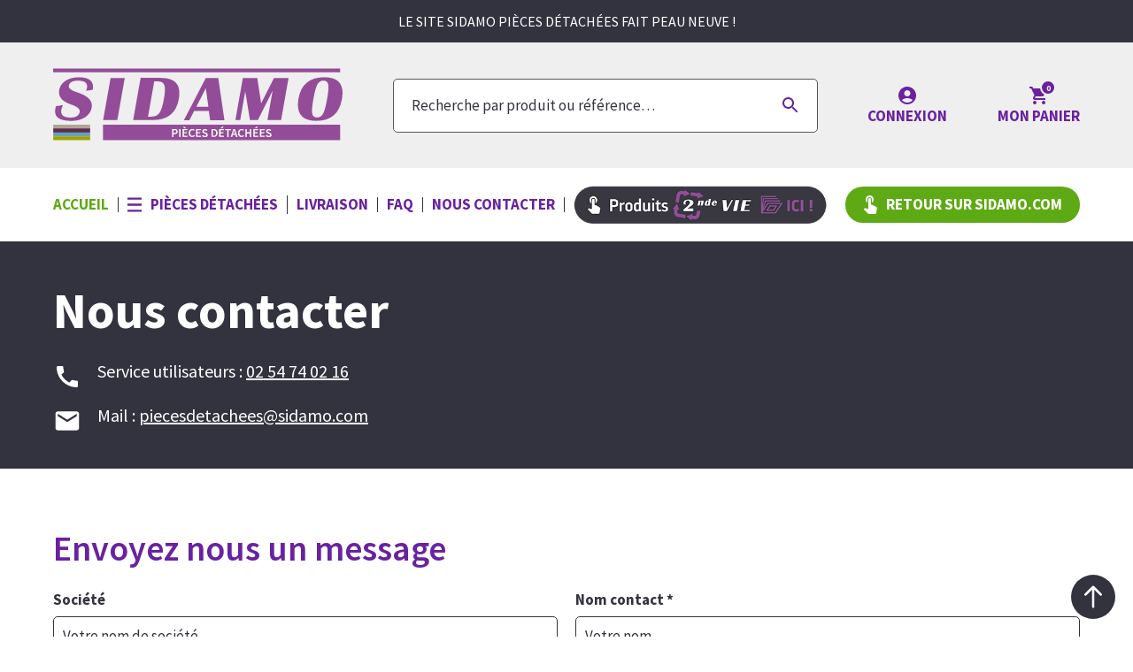

--- FILE ---
content_type: text/html; charset=UTF-8
request_url: https://pieces-detachees.sidamo.com/contact?subject=Article%2020698037
body_size: 7207
content:
<!doctype html>
<!--[if lt IE 7 ]><html class="no-js oldie ie6" lang="fr"> <![endif]-->
<!--[if IE 7 ]><html class="no-js oldie ie7" lang="fr"> <![endif]-->
<!--[if IE 8 ]><html class="no-js oldie ie8" lang="fr"> <![endif]-->
<!--[if (gte IE 9)|!(IE)]><!-->
<html lang="fr" class="no-js">
<!--<![endif]-->
<head>
        <script>
        (function (H) {
            H.className = H.className.replace(/\bno-js\b/, 'js')
        })(document.documentElement);
    </script>
    <meta charset="UTF-8">
        <script>
        var _paq = window._paq = window._paq || [];
        /* tracker methods like "setCustomDimension" should be called before "trackPageView" */
        _paq.push(['trackPageView']);
        _paq.push(['enableLinkTracking']);
        (function() {
        var u="https://stats.integralesolution.com/";
        _paq.push(['setTrackerUrl', u+'matomo.php']);
        _paq.push(['setSiteId', '42']);
        var d=document, g=d.createElement('script'), s=d.getElementsByTagName('script')[0];
        g.async=true; g.src=u+'matomo.js'; s.parentNode.insertBefore(g,s);
        })();
    </script>
        <title>SIDAMO - Contact</title>
        <meta name="generator" content="Thelia V2">
    <meta http-equiv="X-UA-Compatible" content="IE=edge">
    <meta name="viewport" content="width=device-width,initial-scale=1.0">
    <meta name="description" content="Site de vente de pièces détachées">
    <meta name="robots" content="noindex,nofollow">
            <link rel="stylesheet" href="https://pieces-detachees.sidamo.com/assets/frontOffice/sidamo/template-assets/assets/css/a3dc85c.css">
            <link rel="stylesheet" href="https://pieces-detachees.sidamo.com/assets/frontOffice/sidamo/template-assets/assets/css/0663d8c.css">
            <link rel="stylesheet" href="https://pieces-detachees.sidamo.com/assets/frontOffice/sidamo/template-assets/assets/css/d952596.css">
            <link rel="stylesheet" href="https://pieces-detachees.sidamo.com/assets/frontOffice/sidamo/template-assets/assets/css/59caaf8.css">
        <link rel="stylesheet" href="https://pieces-detachees.sidamo.com/assets/frontOffice/sidamo/template-assets/assets/css/b67a7f9.css">
            <link rel="stylesheet" href="https://pieces-detachees.sidamo.com/assets/frontOffice/sidamo/template-assets/assets/css/6a30ae2.css">
            <link rel="stylesheet" href="https://pieces-detachees.sidamo.com/assets/frontOffice/sidamo/template-assets/assets/css/f4f429a.css">
            <link rel="stylesheet" href="https://pieces-detachees.sidamo.com/assets/frontOffice/sidamo/template-assets/libraries/SlickJS/af928cc.css">
            <link rel="stylesheet" href="https://pieces-detachees.sidamo.com/assets/frontOffice/sidamo/template-assets/libraries/SlickJS/7be8e38.css">
            <link rel="shortcut icon" type="image/x-icon" href="https://pieces-detachees.sidamo.com/assets/frontOffice/sidamo/template-assets/assets/img/e52c64d.ico">
        <!--[if lt IE 9]>
        <script src="//oss.maxcdn.com/libs/html5shiv/3.7.0/html5shiv.js"></script>
        <script src="//oss.maxcdn.com/libs/respond.js/1.3.0/respond.min.js"></script>
        <![endif]-->
    <link rel="stylesheet" type="text/css" href="https://pieces-detachees.sidamo.com/assets/frontOffice/sidamo/SoColissimo/assets/css/211a523.css" /><link rel="stylesheet" type="text/css" href="https://pieces-detachees.sidamo.com/assets/frontOffice/sidamo/HookSearch/assets/css/f4ac473.css" /><link rel="stylesheet" type="text/css" href="https://pieces-detachees.sidamo.com/assets/frontOffice/sidamo/HookCustomer/assets/css/39c7b84.css" /><link rel="stylesheet" type="text/css" href="https://pieces-detachees.sidamo.com/assets/frontOffice/sidamo/HookCart/assets/css/7a9709c.css" />
</head>
<body class="page-home" itemscope itemtype="http://schema.org/WebPage">
    <!-- Accessibility 
        <a class="sr-only" href="#content">Skip to content</a>
        -->
    <a id="btn-back-to-top" class="show">
        <span></span>
    </a>
    <div class="page" role="document">
        <header>
            <!--Promotionnal section-->
            <div class="promotionnal">
                <p>Le site SIDAMO Pièces détachées fait peau neuve !</p>
            </div>
            <!--End of promotionnal section-->
            <!--Logo - Search - Account & Shop navigation -->
            <div class="top-header">
                <div class="container">
                    <div class="logo">
                        <a href="https://pieces-detachees.sidamo.com/">  <img
                            src="https://pieces-detachees.sidamo.com/assets/frontOffice/sidamo/template-assets/assets/img/36c9d09.svg" alt="Logo Sidamo pièces detachées">
                                                    </a>
                    </div>
                      <div class="open-mobile-navigation">
                                                 <img src="https://pieces-detachees.sidamo.com/assets/frontOffice/sidamo/template-assets/assets/img/icons/735eb59.svg" alt="Fermer">
                                                </div>
                    <div class="search">
                        <form id="form-search" action="https://pieces-detachees.sidamo.com/recherche" method="get" role="search" aria-labelledby="search-label">
                            <input type="text" placeholder="Recherche par produit ou référence…" name="q" id="q">
                            <button type="submit">
                                                                <img src="https://pieces-detachees.sidamo.com/assets/frontOffice/sidamo/template-assets/assets/img/icons/92d02e7.svg" alt="Recherche par produit ou référence…">
                                                            </button>
                        </form>
                    </div>
                    <div class="account">
                                                                        <a href="https://pieces-detachees.sidamo.com/se-connecter" title="S'inscrire/Se connecter" class="login-navlink">
                                                        <img src="https://pieces-detachees.sidamo.com/assets/frontOffice/sidamo/template-assets/assets/img/icons/803282a.svg" alt="Accéder à mon compte">
                                                        Connexion
                        </a>
                        <div class="login-popup">
                                                                                    <form id="form-login" action="https://pieces-detachees.sidamo.com/se-connecter" method="POST" novalidate>
			<input type="hidden" name="thelia_customer_login[success_url]" value="https://pieces-detachees.sidamo.com/mon-compte"> 				<input type="hidden" name="thelia_customer_login[error_url]" value="https://pieces-detachees.sidamo.com/pre-inscription"> 	
			<input type="hidden" name="thelia_customer_login[error_message]" value="Donnée manquante ou invalide">
		<input type="hidden" name="thelia_customer_login[_token]" value="JY0st6puM6f5ju6urBDvQbJEmN0QfGFQIL00lNkd7kQ" >
			<input type="email" name="thelia_customer_login[email]" id="email" value="" class="form-control " maxlength="255" aria-required="true" required placeholder="Email">
			<input type="password" class="form-control" name="thelia_customer_login[password]" id="thelia_customer_login[password]" placeholder="Mot de passe">
			<input type="hidden" name="thelia_customer_login[account]" value="1">
	<button type="submit" class="btn-primary">Se connecter</button>
</form>
                            <a href="https://pieces-detachees.sidamo.com/pre-inscription" title="S'inscrire" class="link-register">S'inscrire</a>
                                                    </div>
                    </div>
                    <div class="shop-navigation">
                        <a href="https://pieces-detachees.sidamo.com/panier" title="Accéder à mon panier" class="shop-navlink">
                            <span class="cart-count" id="cart-count">0</span>
                                                        <img src="https://pieces-detachees.sidamo.com/assets/frontOffice/sidamo/template-assets/assets/img/icons/347f618.svg" alt="Accéder à mon panier" />
                                                        Mon Panier
                        </a>
                        <div class="cart-popup">
                                    <p>Vous n'avez pas de produit dans votre panier.</p>
                        </div>
                    </div>
                </div>
            </div>
            <!--End of logo - search - account & shop navigation -->
            <!--Main navigation-->
            <div class="main-navigation">
                <div class="container">
                    <nav>
                        <ul>
                            <li><a href="https://pieces-detachees.sidamo.com/" title="Accueil" class="active">Accueil</a></li>
                            <li><a href="https://pieces-detachees.sidamo.com/#pieces-detachees" title="Pièces détachées" class="nav-item-pieces">Pièces détachées</a></li>
                            <li><a href="https://pieces-detachees.sidamo.com/livraison" title="Livraison">livraison</a></li>
                            <li><a href="https://pieces-detachees.sidamo.com/faq" title="Foire Aux Questions">FAQ</a></li>
                            <li><a href="https://pieces-detachees.sidamo.com/contact" title="Nous contacter">Nous contacter</a></li>
                            <li><a href="https://seconde-vie.sidamo.com/" title="Seconde Vie" target="_blank" rel="noopenner">
                                                         <img src="https://pieces-detachees.sidamo.com/assets/frontOffice/sidamo/template-assets/assets/img/1c9473e.png" alt="Seconde vie" width="287" height="43">
                                                        </a>
                            </li>
                            <li class="back-to-sidamo"><a href="https://sidamo.com/" title="Retour sur sidamo.com" target="_blank" rel="noopenner" class="btn-primary">Retour sur sidamo.com</a></li>
                        </ul>
                    </nav>
                    <div class="nav-category">
                        <div class="close-nav-category">
                                                        <img src="https://pieces-detachees.sidamo.com/assets/frontOffice/sidamo/template-assets/assets/img/icons/2f3a236.svg" alt="Fermer">
                                                    </div>
                        <div class="flex-list">
                                                        <div class="categories-item">
                                <a href="https://pieces-detachees.sidamo.com/pieces-detachees/categorie/78" title="Affûteurs de forets">
                                    <h3>Affûteurs de forets</h3>
                                                                                                            <img src="https://pieces-detachees.sidamo.com/cache/images/category/s1f11.png">
                                                                                                                                            </a>
                            </div>
                                                        <div class="categories-item">
                                <a href="https://pieces-detachees.sidamo.com/pieces-detachees/categorie/69" title="Aspirateurs">
                                    <h3>Aspirateurs</h3>
                                                                                                            <img src="https://pieces-detachees.sidamo.com/cache/images/category/s1f01.png">
                                                                                                                                            </a>
                            </div>
                                                        <div class="categories-item">
                                <a href="https://pieces-detachees.sidamo.com/pieces-detachees/categorie/83" title="Carotteuses">
                                    <h3>Carotteuses</h3>
                                                                                                            <img src="https://pieces-detachees.sidamo.com/cache/images/category/s1f16.png">
                                                                                                                                            </a>
                            </div>
                                                        <div class="categories-item">
                                <a href="https://pieces-detachees.sidamo.com/pieces-detachees/categorie/82" title="Chargeur-démarreurs">
                                    <h3>Chargeur-démarreurs</h3>
                                                                                                            <img src="https://pieces-detachees.sidamo.com/cache/images/category/s1f15.png">
                                                                                                                                            </a>
                            </div>
                                                        <div class="categories-item">
                                <a href="https://pieces-detachees.sidamo.com/pieces-detachees/categorie/81" title="Chargeurs de batterie">
                                    <h3>Chargeurs de batterie</h3>
                                                                                                            <img src="https://pieces-detachees.sidamo.com/cache/images/category/s1f14.png">
                                                                                                                                            </a>
                            </div>
                                                        <div class="categories-item">
                                <a href="https://pieces-detachees.sidamo.com/pieces-detachees/categorie/74" title="Cintreuses">
                                    <h3>Cintreuses</h3>
                                                                                                            <img src="https://pieces-detachees.sidamo.com/cache/images/category/s1f07.png">
                                                                                                                                            </a>
                            </div>
                                                        <div class="categories-item">
                                <a href="https://pieces-detachees.sidamo.com/pieces-detachees/categorie/85" title="Coupe carreaux manuels">
                                    <h3>Coupe carreaux manuels</h3>
                                                                                                            <img src="https://pieces-detachees.sidamo.com/cache/images/category/s1f18.png">
                                                                                                                                            </a>
                            </div>
                                                        <div class="categories-item">
                                <a href="https://pieces-detachees.sidamo.com/pieces-detachees/categorie/92" title="Décolleuses">
                                    <h3>Décolleuses</h3>
                                                                                                            <img src="https://pieces-detachees.sidamo.com/cache/images/category/s7f45.png">
                                                                                                                                            </a>
                            </div>
                                                        <div class="categories-item">
                                <a href="https://pieces-detachees.sidamo.com/pieces-detachees/categorie/91" title="étau de chantier">
                                    <h3>étau de chantier</h3>
                                                                                                            <img src="https://pieces-detachees.sidamo.com/cache/images/category/s7f43.png">
                                                                                                                                            </a>
                            </div>
                                                        <div class="categories-item">
                                <a href="https://pieces-detachees.sidamo.com/pieces-detachees/categorie/84" title="Malaxeur">
                                    <h3>Malaxeur</h3>
                                                                                                            <img src="https://pieces-detachees.sidamo.com/cache/images/category/s1f17.png">
                                                                                                                                            </a>
                            </div>
                                                        <div class="categories-item">
                                <a href="https://pieces-detachees.sidamo.com/pieces-detachees/categorie/134" title="Meuleuses angulaires">
                                    <h3>Meuleuses angulaires</h3>
                                                                                                            <img src="https://pieces-detachees.sidamo.com/cache/images/category/s1f23.png">
                                                                                                                                            </a>
                            </div>
                                                        <div class="categories-item">
                                <a href="https://pieces-detachees.sidamo.com/pieces-detachees/categorie/89" title="Nettoyeurs">
                                    <h3>Nettoyeurs</h3>
                                                                                                            <img src="https://pieces-detachees.sidamo.com/cache/images/category/s1f22.png">
                                                                                                                                            </a>
                            </div>
                                                        <div class="categories-item">
                                <a href="https://pieces-detachees.sidamo.com/pieces-detachees/categorie/70" title="Perceuses">
                                    <h3>Perceuses</h3>
                                                                                                            <img src="https://pieces-detachees.sidamo.com/cache/images/category/s1f03.png">
                                                                                                                                            </a>
                            </div>
                                                        <div class="categories-item">
                                <a href="https://pieces-detachees.sidamo.com/pieces-detachees/categorie/73" title="Perceuses magnétiques">
                                    <h3>Perceuses magnétiques</h3>
                                                                                                            <img src="https://pieces-detachees.sidamo.com/cache/images/category/s1f06.png">
                                                                                                                                            </a>
                            </div>
                                                        <div class="categories-item">
                                <a href="https://pieces-detachees.sidamo.com/pieces-detachees/categorie/76" title="Ponceuses">
                                    <h3>Ponceuses</h3>
                                                                                                            <img src="https://pieces-detachees.sidamo.com/cache/images/category/s1f09.png">
                                                                                                                                            </a>
                            </div>
                                                        <div class="categories-item">
                                <a href="https://pieces-detachees.sidamo.com/pieces-detachees/categorie/79" title="Postes à souder">
                                    <h3>Postes à souder</h3>
                                                                                                            <img src="https://pieces-detachees.sidamo.com/cache/images/category/s1f12.png">
                                                                                                                                            </a>
                            </div>
                                                        <div class="categories-item">
                                <a href="https://pieces-detachees.sidamo.com/pieces-detachees/categorie/80" title="Postes à souder - onduleur">
                                    <h3>Postes à souder - onduleur</h3>
                                                                                                            <img src="https://pieces-detachees.sidamo.com/cache/images/category/s1f13.png">
                                                                                                                                            </a>
                            </div>
                                                        <div class="categories-item">
                                <a href="https://pieces-detachees.sidamo.com/pieces-detachees/categorie/90" title="Scies à onglet manuelles">
                                    <h3>Scies à onglet manuelles</h3>
                                                                                                            <img src="https://pieces-detachees.sidamo.com/cache/images/category/s7f42.png">
                                                                                                                                            </a>
                            </div>
                                                        <div class="categories-item">
                                <a href="https://pieces-detachees.sidamo.com/pieces-detachees/categorie/71" title="Scies à ruban">
                                    <h3>Scies à ruban</h3>
                                                                                                            <img src="https://pieces-detachees.sidamo.com/cache/images/category/s1f04.png">
                                                                                                                                            </a>
                            </div>
                                                        <div class="categories-item">
                                <a href="https://pieces-detachees.sidamo.com/pieces-detachees/categorie/86" title="Scies de carrelage">
                                    <h3>Scies de carrelage</h3>
                                                                                                            <img src="https://pieces-detachees.sidamo.com/cache/images/category/s1f19.png">
                                                                                                                                            </a>
                            </div>
                                                        <div class="categories-item">
                                <a href="https://pieces-detachees.sidamo.com/pieces-detachees/categorie/87" title="Scies de table">
                                    <h3>Scies de table</h3>
                                                                                                            <img src="https://pieces-detachees.sidamo.com/cache/images/category/s1f20.png">
                                                                                                                                            </a>
                            </div>
                                                        <div class="categories-item">
                                <a href="https://pieces-detachees.sidamo.com/pieces-detachees/categorie/88" title="Surfaceuses à béton">
                                    <h3>Surfaceuses à béton</h3>
                                                                                                            <img src="https://pieces-detachees.sidamo.com/cache/images/category/s1f21.png">
                                                                                                                                            </a>
                            </div>
                                                        <div class="categories-item">
                                <a href="https://pieces-detachees.sidamo.com/pieces-detachees/categorie/138" title="Système grands formats">
                                    <h3>Système grands formats</h3>
                                                                                                            <img src="https://pieces-detachees.sidamo.com/cache/images/category/s1f25.png">
                                                                                                                                            </a>
                            </div>
                                                        <div class="categories-item">
                                <a href="https://pieces-detachees.sidamo.com/pieces-detachees/categorie/77" title="Tourets">
                                    <h3>Tourets</h3>
                                                                                                            <img src="https://pieces-detachees.sidamo.com/cache/images/category/s1f10.png">
                                                                                                                                            </a>
                            </div>
                                                        <div class="categories-item">
                                <a href="https://pieces-detachees.sidamo.com/pieces-detachees/categorie/75" title="Tours à métaux">
                                    <h3>Tours à métaux</h3>
                                                                                                            <img src="https://pieces-detachees.sidamo.com/cache/images/category/s1f08.png">
                                                                                                                                            </a>
                            </div>
                                                        <div class="categories-item">
                                <a href="https://pieces-detachees.sidamo.com/pieces-detachees/categorie/72" title="Tronçonneuses">
                                    <h3>Tronçonneuses</h3>
                                                                                                            <img src="https://pieces-detachees.sidamo.com/cache/images/category/s1f05.png">
                                                                                                                                            </a>
                            </div>
                                                        <div class="categories-item">
                                <a href="https://pieces-detachees.sidamo.com/pieces-detachees/categorie/143" title="Ventouses et battes électriques">
                                    <h3>Ventouses et battes électriques</h3>
                                                                                                            <img src="https://pieces-detachees.sidamo.com/cache/images/category/s1f27.png">
                                                                                                                                            </a>
                            </div>
                                                    </div>
                    </div>
                </div>
            </div>
            <!--End of main navigation-->
            <!--Mobile navigation-->
            <div class="mobile-navigation">
                <div class="logo-close">
                    <div class="close-mobile-nav">
                                                <img src="https://pieces-detachees.sidamo.com/assets/frontOffice/sidamo/template-assets/assets/img/icons/275b313.svg" alt="Fermer">
                                            </div>
                    <div class="logo">
                        <a href="https://pieces-detachees.sidamo.com/">                             <img src="https://pieces-detachees.sidamo.com/assets/frontOffice/sidamo/template-assets/assets/img/367f55b.svg" alt="Logo Sidamo pièces detachées">
                                                    </a>
                    </div>
                </div>
                <div class="search">
                    <a href="" class="search-mobile-navlink">
                                                <img src="https://pieces-detachees.sidamo.com/assets/frontOffice/sidamo/template-assets/assets/img/icons/9ff8b33.svg" alt="Rechercher un produit">
                                                Rechercher un produit
                    </a>
                    <form id="form-search-mobile" action="https://pieces-detachees.sidamo.com/recherche" method="get" role="search" aria-labelledby="search-label">
                        <input type="text" placeholder="Recherche par produit ou référence…" name="q" id="q">
                        <button type="submit">
                                                        <img src="https://pieces-detachees.sidamo.com/assets/frontOffice/sidamo/template-assets/assets/img/icons/92d02e7.svg" alt="Recherche par produit ou référence…">
                                                    </button>
                    </form>
                </div>
                <div class="account">
                                                            <a href="https://pieces-detachees.sidamo.com/se-connecter" title="S'inscrire/Se connecter" class="login-navlink">
                                                <img src="https://pieces-detachees.sidamo.com/assets/frontOffice/sidamo/template-assets/assets/img/icons/c239ea0.svg" alt="Accéder à mon compte">
                                                Connexion
                    </a>
                                    </div>
                <div class="shop-navigation">
                    <a href="https://pieces-detachees.sidamo.com/panier" title="Accéder à mon panier" class="shop-navlink">
                        <span class="cart-count" id="cart-count">0</span>
                                                <img src="https://pieces-detachees.sidamo.com/assets/frontOffice/sidamo/template-assets/assets/img/icons/26d3035.svg" alt="Accéder à mon panier" />
                                                Mon Panier
                    </a>
                </div>
                <div class="mobile-main-navigation">
                    <nav>
                        <ul>
                            <li><a href="https://pieces-detachees.sidamo.com/" title="Accueil" class="active">Accueil</a></li>
                            <li><a href="https://pieces-detachees.sidamo.com/#pieces-detachees" title="Pièces détachées" class="mobile-nav-item-pieces">Pièces détachées</a>
                                <ul>
                                                                        <li> <a href="https://pieces-detachees.sidamo.com/pieces-detachees/categorie/69" title="Aspirateurs">
                                            Aspirateurs
                                        </a>
                                    </li>
                                                                        <li> <a href="https://pieces-detachees.sidamo.com/pieces-detachees/categorie/70" title="Perceuses">
                                            Perceuses
                                        </a>
                                    </li>
                                                                        <li> <a href="https://pieces-detachees.sidamo.com/pieces-detachees/categorie/71" title="Scies à ruban">
                                            Scies à ruban
                                        </a>
                                    </li>
                                                                        <li> <a href="https://pieces-detachees.sidamo.com/pieces-detachees/categorie/72" title="Tronçonneuses">
                                            Tronçonneuses
                                        </a>
                                    </li>
                                                                        <li> <a href="https://pieces-detachees.sidamo.com/pieces-detachees/categorie/73" title="Perceuses magnétiques">
                                            Perceuses magnétiques
                                        </a>
                                    </li>
                                                                        <li> <a href="https://pieces-detachees.sidamo.com/pieces-detachees/categorie/74" title="Cintreuses">
                                            Cintreuses
                                        </a>
                                    </li>
                                                                        <li> <a href="https://pieces-detachees.sidamo.com/pieces-detachees/categorie/75" title="Tours à métaux">
                                            Tours à métaux
                                        </a>
                                    </li>
                                                                        <li> <a href="https://pieces-detachees.sidamo.com/pieces-detachees/categorie/76" title="Ponceuses">
                                            Ponceuses
                                        </a>
                                    </li>
                                                                        <li> <a href="https://pieces-detachees.sidamo.com/pieces-detachees/categorie/77" title="Tourets">
                                            Tourets
                                        </a>
                                    </li>
                                                                        <li> <a href="https://pieces-detachees.sidamo.com/pieces-detachees/categorie/78" title="Affûteurs de forets">
                                            Affûteurs de forets
                                        </a>
                                    </li>
                                                                        <li> <a href="https://pieces-detachees.sidamo.com/pieces-detachees/categorie/79" title="Postes à souder">
                                            Postes à souder
                                        </a>
                                    </li>
                                                                        <li> <a href="https://pieces-detachees.sidamo.com/pieces-detachees/categorie/80" title="Postes à souder - onduleur">
                                            Postes à souder - onduleur
                                        </a>
                                    </li>
                                                                        <li> <a href="https://pieces-detachees.sidamo.com/pieces-detachees/categorie/81" title="Chargeurs de batterie">
                                            Chargeurs de batterie
                                        </a>
                                    </li>
                                                                        <li> <a href="https://pieces-detachees.sidamo.com/pieces-detachees/categorie/82" title="Chargeur-démarreurs">
                                            Chargeur-démarreurs
                                        </a>
                                    </li>
                                                                        <li> <a href="https://pieces-detachees.sidamo.com/pieces-detachees/categorie/83" title="Carotteuses">
                                            Carotteuses
                                        </a>
                                    </li>
                                                                        <li> <a href="https://pieces-detachees.sidamo.com/pieces-detachees/categorie/84" title="Malaxeur">
                                            Malaxeur
                                        </a>
                                    </li>
                                                                        <li> <a href="https://pieces-detachees.sidamo.com/pieces-detachees/categorie/85" title="Coupe carreaux manuels">
                                            Coupe carreaux manuels
                                        </a>
                                    </li>
                                                                        <li> <a href="https://pieces-detachees.sidamo.com/pieces-detachees/categorie/86" title="Scies de carrelage">
                                            Scies de carrelage
                                        </a>
                                    </li>
                                                                        <li> <a href="https://pieces-detachees.sidamo.com/pieces-detachees/categorie/87" title="Scies de table">
                                            Scies de table
                                        </a>
                                    </li>
                                                                        <li> <a href="https://pieces-detachees.sidamo.com/pieces-detachees/categorie/88" title="Surfaceuses à béton">
                                            Surfaceuses à béton
                                        </a>
                                    </li>
                                                                        <li> <a href="https://pieces-detachees.sidamo.com/pieces-detachees/categorie/89" title="Nettoyeurs">
                                            Nettoyeurs
                                        </a>
                                    </li>
                                                                        <li> <a href="https://pieces-detachees.sidamo.com/pieces-detachees/categorie/134" title="Meuleuses angulaires">
                                            Meuleuses angulaires
                                        </a>
                                    </li>
                                                                        <li> <a href="https://pieces-detachees.sidamo.com/pieces-detachees/categorie/138" title="Système grands formats">
                                            Système grands formats
                                        </a>
                                    </li>
                                                                        <li> <a href="https://pieces-detachees.sidamo.com/pieces-detachees/categorie/143" title="Ventouses et battes électriques">
                                            Ventouses et battes électriques
                                        </a>
                                    </li>
                                                                        <li> <a href="https://pieces-detachees.sidamo.com/pieces-detachees/categorie/90" title="Scies à onglet manuelles">
                                            Scies à onglet manuelles
                                        </a>
                                    </li>
                                                                        <li> <a href="https://pieces-detachees.sidamo.com/pieces-detachees/categorie/91" title="étau de chantier">
                                            étau de chantier
                                        </a>
                                    </li>
                                                                        <li> <a href="https://pieces-detachees.sidamo.com/pieces-detachees/categorie/92" title="Décolleuses">
                                            Décolleuses
                                        </a>
                                    </li>
                                                                    </ul>
                            </li>
                            <li><a href="https://pieces-detachees.sidamo.com/livraison" title="Livraison">livraison</a></li>
                            <li><a href="https://pieces-detachees.sidamo.com/faq" title="Foire Aux Questions">FAQ</a></li>
                            <li><a href="https://pieces-detachees.sidamo.com/contact" title="Nous contacter">Nous contacter</a></li>
                             <li><a href="https://seconde-vie.sidamo.com/" title="Seconde Vie" target="_blank" rel="noopenner" class="seconde-vie-btn">
                                                         <img src="https://pieces-detachees.sidamo.com/assets/frontOffice/sidamo/template-assets/assets/img/1c9473e.png" alt="Seconde vie" width="287" height="43">
                                                        </a>
                            </li>
                            <li class="back-to-sidamo"><a href="https://sidamo.com/" title="Retour sur sidamo.com" target="_blank" rel="noopenner" class="btn-primary">Retour sur sidamo.com</a></li>
                        </ul>
                    </nav>
                </div>
                <!--End of mobile navigation-->
        </header>
        <main class="main-container" role="main">
            <div id="content">
    <section class="banner-contact bg-secondary text-white py-50">
        <div class="container">
            <h1>Nous contacter</h1>
            <p class="text-phone">Service utilisateurs : <a href="tel:+33254740216" title=" telephone du service utilisateurs">
                    02 54 74 02 16</a></p>
            <p class="text-email">Mail : <a href="mailto:piecesdetachees@sidamo.com" title="mail du service utilisateurs"> piecesdetachees@sidamo.com</a></p>
        </div>
    </section>
    <section class="content py-70">
        <div class="container">
            <h2>Envoyez nous un message</h2>
                        <form id="form-contact" action="https://pieces-detachees.sidamo.com/contact" method="post" novalidate="novalidate">
                <input type="hidden" name="thelia_contact_navision[_token]" value="37V3Eh23MmrZL7VMKtc0NojH2hmfMDofDkTPaIyS_iI" >
                                    <input type="hidden" name="thelia_contact_navision[success_url]" value="https://pieces-detachees.sidamo.com/contact/succes" />
                <div class="grid-2">
                    <div class="group-form">
                        <input type="text" name="thelia_contact_navision[company]" class="form-control" maxlength="255" placeholder="Votre nom de société" value="">
                        <label class="control-label">Société</label>
                    </div>
                    <div class="group-form">
                        <input type="text" name="thelia_contact_navision[name]" class="form-control" maxlength="255" placeholder="Votre nom" value="" aria-required="true" required="">
                        <label class="control-label">Nom contact *</label>
                    </div>
                </div>
                <div class="grid-2">
                    <div class="group-form">
                        <input type="text" name="thelia_contact_navision[address]" class="form-control" maxlength="255" placeholder="Maison, Domicile, Travail..." value="" aria-required="true" required="">
                        <label class="control-label">Adresse *</label>
                    </div>
                    <div class="group-form">
                        <input type="text" name="thelia_contact_navision[zipcode]" class="form-control" maxlength="255" placeholder="Code postal" value="" aria-required="true" required="">
                        <label class="control-label">Code postal *</label>
                    </div>
                </div>
                <div class="group-form">
                    <input type="text" name="thelia_contact_navision[city]" class="form-control" maxlength="255" placeholder="Ville" value="" aria-required="true" required="">
                    <label class="control-label">Ville *</label>
                </div>
                <div class="grid-2">
                    <div class="group-form">
                        <input type="email" name="thelia_contact_navision[email]" class="form-control" maxlength="255" placeholder="Pour me permettre de vous contacter" value="" aria-required="true" required="">
                        <label class="control-label">Email *</label>
                    </div>
                    <div class="group-form">
                        <input type="text" name="thelia_contact_navision[phone]" class="form-control" maxlength="255" placeholder="Téléphone" value="" aria-required="true" required="">
                        <label class="control-label">Téléphone *</label>
                    </div>
                </div>
                <div class="group-form">
                    <input type="text" name="thelia_contact_navision[subject]" class="form-control" maxlength="255" placeholder="Le sujet de votre message" value="" aria-required="true" required="">
                    <label class="control-label">Sujet *</label>
                </div>
                <div class="group-form">
                    <textarea name="thelia_contact_navision[message]" placeholder="Votre commentaire" rows="6"
                        class="form-control" aria-required="true" required=""></textarea>
                    <label class="control-label">Message *</label>
                </div>
                <div class="grid-2">
                <div class="group-form">
                    <input type="text" name="thelia_contact_navision[equipement]" class="form-control" maxlength="255" placeholder="L'équipement concerné" value="" aria-required="false">
                    <label class="control-label">Équipement (facultatif)</label>
                </div>
                <div class="group-form">
                    <input type="text" name="thelia_contact_navision[code_produit]" class="form-control" maxlength="12" placeholder="La référence produit" value="" aria-required="false">
                    <label class="control-label">Code produit de la pièce (facultatif)</label>
                </div>
            </div>
                <p>Les champs suivis d'un astérisque (*) sont obligatoires </p>
                <button type="submit" class="btn-primary">Envoyer</button>
            </form>
                    </div>
    </section>
    <section class="banner-sidamo">
    </section>
</div>
            <!--Assistance-->
            <section class="assistance bg-secondary text-white">
                <div class="container">
                    <div class="assistance-content">
                        <div class="assistance-image">
                                                        <img src="https://pieces-detachees.sidamo.com/assets/frontOffice/sidamo/template-assets/assets/img/placement/1e10915.png" alt="Assistance">
                                                    </div>
                        <div class="assistance-texte py-70">
                            <h2>Besoin d’aide ? </h2>
                            <h3>Contactez notre service client <br>
                                au 02 54 74 02 16</h3>
                            <p>Disponible du lundi au vendredi <br>
                                de 8h à 12h et 13h30 à 17h30</p>
                        </div>
                    </div>
                </div>
            </section>
            <!--End of assistance-->
            <!--Promotionnal information-->
            <section class="promotion bg-light-secondary">
                <div class="container">
                    <div class="grid-3">
                        <div class="item">
                                                        <img src="https://pieces-detachees.sidamo.com/assets/frontOffice/sidamo/template-assets/assets/img/icons/c5b2aca.svg" alt="icone Livraison et frais de transport">
                                                        <h2>Livraison et frais de transport</h2>
                            <p>Livraison de 24h à 72h <br>
                                À domicile ou en relais colis<br>
                                <span>(Frais de port gratuits à partir de 250,00 € HT / 300,00 € TTC)</span>
                            </p>
                        </div>
                        <div class="item">
                                                        <img src="https://pieces-detachees.sidamo.com/assets/frontOffice/sidamo/template-assets/assets/img/icons/4460bc9.svg" alt="icone Paiement et sécurité">
                                                        <h2>Paiement et sécurité</h2>
                            <p>CB sécurisé en ligne <br>
                                avec le Crédit Mutuel</p>
                        </div>
                        <div class="item">
                                                        <img src="https://pieces-detachees.sidamo.com/assets/frontOffice/sidamo/template-assets/assets/img/icons/5e35a44.svg" alt="icone Service clients">
                                                        <h2>Service clients</h2>
                            <p>Suivi de commande <br>
                                Satisfait ou remboursé</p>
                        </div>
                    </div>
                </div>
            </section>
            <!--End of promotionnal information-->
        </main><!-- /.main-container -->
        <footer class="bg-secondary text-white py-30">
            <div class="container">
                <div class="grid-3">
                    <div class="item">
                        <nav>
                            <ul>
                                <li><a href="https://pieces-detachees.sidamo.com/cgv" title="CGV">CGV</a></li>
                                <li><a href="https://pieces-detachees.sidamo.com/faq" title="Espace documentaire">FAQ</a></li>
                                <li><a href="https://pieces-detachees.sidamo.com/livraison" title="Informations de livraison">Informations de livraison</a></li>
                                <li><a href="https://pieces-detachees.sidamo.com/mentions-legales" title="Mentions Légales">Mentions
                                        légales</a></li>
                                <li><a href="https://pieces-detachees.sidamo.com/partenaires" title="Partenaires">Partenaires</a></li>
                                <li><a href="https://sidamo.com" title="Retour sur le site institutionnel" target="_blank" rel="noopenner">Retour site institutionnel</a></li>
                            </ul>
                        </nav>
                    </div>
                    <div class="item">
                                                <img src="https://pieces-detachees.sidamo.com/assets/frontOffice/sidamo/template-assets/assets/img/efe63e8.png" alt="Logo Sidamo en blanc">
                                                <br>
                        Siège Social<br>
                        ZI des Gailletrous<br>
                        41260 La Chaussée St Victor<br>
                        <a href="http://www.sidamo.com">www.sidamo.com</a>
                    </div>
                    <div class="item contact-footer-item">
                        <span class="footer-phone">Service utilisateurs : 02 54 74 02 16<br></span>
                        <span>Mail : piecesdetachees@sidamo.com<br></span>
                        <a href="https://pieces-detachees.sidamo.com/contact" class="footer-email">Contactez-nous </a>
                        <br>
                        <p>Ce site a bénéficié d’un soutien financier de la région Centre-Val de Loire</p>
                        <a href="https://www.centre-valdeloire.fr/" title="Ce site a bénéficié d’un soutien financier de la région Centre-Val de Loire" target="_blank">
                                                                                        <img src="https://pieces-detachees.sidamo.com/assets/frontOffice/sidamo/template-assets/assets/img/3c878dd.png" alt="région Centre-Val de Loire">
                                                                </a>
                                        </div>
                </div>
            </div>
        </footer>
        <!--JS LIBRARIES-->
        <script src="https://code.jquery.com/jquery-3.6.0.min.js"
            integrity="sha256-/xUj+3OJU5yExlq6GSYGSHk7tPXikynS7ogEvDej/m4=" crossorigin="anonymous">
        </script>
                <script type="text/javascript" src="https://pieces-detachees.sidamo.com/assets/frontOffice/sidamo/template-assets/libraries/SlickJS/6cb131c.js"></script>
        <script type="text/javascript"
            src="https://cdnjs.cloudflare.com/ajax/libs/elevatezoom/3.0.8/jquery.elevatezoom.js">
        </script>
        <!--JS LOCAL-->
                <script type="text/javascript" src="https://pieces-detachees.sidamo.com/assets/frontOffice/sidamo/template-assets/assets/js/6e3a79e.js"></script>
<script>
    //Si on a un paramètre equipement dans l'url, on le met dans le champ correspondant
    let urlParams = new URLSearchParams(window.location.search);
    if(urlParams.has('equipement')){
        let equipement = urlParams.get('equipement');
        document.getElementById("form-contact").elements["thelia_contact_navision[equipement]"].value = equipement;
    }
    if(urlParams.has('code_produit')){
        let code_produit = urlParams.get('code_produit');
        document.getElementById("form-contact").elements["thelia_contact_navision[code_produit]"].value = code_produit;
    }
</script>
    </div><!-- /.page -->
</body>
</html>

--- FILE ---
content_type: text/css
request_url: https://pieces-detachees.sidamo.com/assets/frontOffice/sidamo/template-assets/assets/css/0663d8c.css
body_size: 2627
content:
/*COLORS*/
/*FONTS*/
@import url("https://fonts.googleapis.com/css2?family=Source+Sans+Pro:wght@300;400;600;700;900&display=swap");
@import url(//netdna.bootstrapcdn.com/font-awesome/3.2.1/css/font-awesome.css);
/*FORM BASIC*/
form label, .form-group label {
  font-size: 17px;
  font-weight: 700;
  margin-bottom: 10px;
  display: block;
  width: 100%;
}
form input:not([type=radio]):not([type=checkbox]), form textarea, form select, .form-group input:not([type=radio]):not([type=checkbox]), .form-group textarea, .form-group select {
  border-radius: 5px;
  border: 1px solid #33333f;
  padding: 10px;
  width: 100%;
  margin-bottom: 15px;
  font-size: 17px;
  font-weight: 400;
  font-family: "Source Sans Pro", sans-serif;
  background-color: white;
}
form input:not([type=radio]):not([type=checkbox])::-moz-placeholder, form textarea::-moz-placeholder, form select::-moz-placeholder, .form-group input:not([type=radio]):not([type=checkbox])::-moz-placeholder, .form-group textarea::-moz-placeholder, .form-group select::-moz-placeholder {
  color: #33333f;
}
form input:not([type=radio]):not([type=checkbox])::placeholder, form textarea::placeholder, form select::placeholder, .form-group input:not([type=radio]):not([type=checkbox])::placeholder, .form-group textarea::placeholder, .form-group select::placeholder {
  color: #33333f;
}
form input:not([type=radio]):not([type=checkbox]):focus, form textarea:focus, form select:focus, .form-group input:not([type=radio]):not([type=checkbox]):focus, .form-group textarea:focus, .form-group select:focus {
  outline: none;
  border: 2px solid #6a21a1;
}
form .checkbox, .form-group .checkbox {
  margin-bottom: 15px;
}
form input[type=radio], form input[type=checkbox], .form-group input[type=radio], .form-group input[type=checkbox] {
  margin-right: 10px;
  accent-color: #6a21a1;
}
form textarea, .form-group textarea {
  height: 200px;
  resize: none;
}
form .input-error, .form-group .input-error {
  border: 2px solid #a94442;
}
form .help-block:not(:empty), .form-group .help-block:not(:empty) {
  background-color: #f2dede;
  border-color: #ebccd1;
  color: #a94442;
  padding: 15px;
  margin-bottom: 20px;
  border: 1px solid transparent;
  border-radius: 4px;
  display: block;
  margin-top: 5px;
}
form .group-form, .form-group .group-form {
  display: flex;
  flex-direction: column-reverse;
}
form .group-form input:focus + label, form .group-form textarea:focus + label, .form-group .group-form input:focus + label, .form-group .group-form textarea:focus + label {
  color: #6a21a1;
}
form .btn-primary, .form-group .btn-primary {
  margin-top: 15px;
}
form .checkbox label, .form-group .checkbox label {
  display: inline;
}/*# sourceMappingURL=form.css.map */

--- FILE ---
content_type: text/css
request_url: https://pieces-detachees.sidamo.com/assets/frontOffice/sidamo/template-assets/assets/css/d952596.css
body_size: 10480
content:
/*COLORS*/
/*FONTS*/
@import url("https://fonts.googleapis.com/css2?family=Source+Sans+Pro:wght@300;400;600;700;900&display=swap");
header {
  /*PROMOTIONAL*/
  /*LOGO - SEARCH - ACCOUNT & SHOP NAVIGATION*/
}
header .promotionnal {
  background-color: #33333f;
  color: white;
  height: 48px;
  display: flex;
  align-items: center;
  justify-content: center;
  text-align: center;
  font-size: 1rem;
  font-weight: 400;
  text-transform: uppercase;
}
header .top-header {
  background-color: #efefef;
}
header .top-header .container {
  display: flex;
  align-items: center;
  justify-content: space-between;
  padding: 0 20px;
  flex-direction: row;
  min-height: 142px;
  /*LOGIN POPUP FORM*/
}
header .top-header .container .search {
  position: relative;
}
header .top-header .container .search input {
  border-radius: 5px;
  border: 1px solid #575757;
  background-color: #ffffff;
  width: 480px;
  height: 61px;
  padding: 20px;
  padding-right: 61px;
  margin-bottom: 0;
}
header .top-header .container .search button {
  position: absolute;
  right: 0px;
  top: 0px;
  background-color: transparent;
  display: flex;
  align-items: center;
  justify-content: center;
  border: none;
  cursor: pointer;
  height: 61px;
  width: 61px;
}
header .top-header .container .search button img {
  transition: all 0.3s ease-in-out;
}
header .top-header .container .search button:hover img {
  transform: scale(1.3);
}
header .top-header .container .account a,
header .top-header .container .shop-navigation .shop-navlink {
  display: flex;
  align-items: center;
  justify-content: center;
  flex-direction: column;
  color: #6a21a1;
  text-decoration: none;
  font-size: 17px;
  font-weight: 700;
  text-transform: uppercase;
  position: relative;
}
header .top-header .container .account a.active,
header .top-header .container .shop-navigation .shop-navlink.active {
  color: #5eaa15;
}
header .top-header .container .account a.active span.cart-count,
header .top-header .container .shop-navigation .shop-navlink.active span.cart-count {
  background-color: #5eaa15;
}
header .top-header .container .account a span.cart-count,
header .top-header .container .shop-navigation .shop-navlink span.cart-count {
  font-size: 9px;
  padding: 3px;
  font-weight: 700;
  min-width: 18px;
  height: 18px;
  border-radius: 3rem;
  color: #efefef;
  border: 2px solid #efefef;
  background-color: #6a21a1;
  text-align: center;
  display: flex;
  align-items: center;
  justify-content: center;
  position: absolute;
  top: -8px;
  left: 52%;
}
header .top-header .container .account a img,
header .top-header .container .shop-navigation .shop-navlink img {
  width: 20px;
  height: 20px;
  margin-bottom: 5px;
}
header .top-header .container .account {
  position: relative;
}
header .top-header .container .account:hover .login-popup,
header .top-header .container .account .login-popup.hover {
  display: block;
  height: -moz-max-content;
  height: max-content;
  opacity: 1;
  overflow: visible;
}
header .top-header .container .shop-navigation {
  position: relative;
}
header .top-header .container .shop-navigation:hover .cart-popup,
header .top-header .container .shop-navigation .cart-popup.hover {
  display: block;
  height: -moz-max-content;
  height: max-content;
  opacity: 1;
  overflow: visible;
}
header .top-header .container .link-register {
  text-transform: none;
  text-decoration: underline;
  width: -moz-max-content;
  width: max-content;
  float: inline-end;
  line-height: 50px;
  margin-top: -50px;
  transition: all ease-in-out 0.5s;
  float: right;
}
header .top-header .container .link-register:hover {
  color: #5eaa15;
}
header .top-header .container .login-popup,
header .top-header .container .cart-popup {
  width: 345px;
  box-shadow: 0 3px 6px rgba(0, 0, 0, 0.16);
  background-color: #f1f1f1;
  position: absolute;
  z-index: 100;
  padding: 25px;
  height: 0px;
  overflow: hidden;
  opacity: 0;
  transition: opacity 0.3s ease-in-out;
  display: none;
}
header .top-header .container .cart-popup {
  right: 0;
  top: 100%;
}

.main-navigation .container {
  position: relative;
}
.main-navigation nav ul {
  display: flex;
  align-items: center;
  flex-direction: row;
  padding: 0px;
  margin-top: 20px;
  margin-bottom: 20px;
  list-style: none;
}
.main-navigation nav ul li a {
  display: flex;
  align-items: center;
  justify-content: center;
  flex-direction: column;
  color: #6a21a1;
  text-decoration: none;
  font-size: 17px;
  font-weight: 700;
  text-transform: uppercase;
}
.main-navigation nav ul li a.active, .main-navigation nav ul li a:hover {
  color: #5eaa15;
}
.main-navigation nav ul .back-to-sidamo .btn-primary {
  padding: 10px 20px;
}
.main-navigation nav ul li:not(.back-to-sidamo) {
  padding: 0 10px;
}
.main-navigation nav ul li:first-child {
  padding-left: 0px;
}
.main-navigation nav ul li:not(:last-child):not(:nth-last-child(2)) {
  border-right: 1px solid #33333f;
}
.main-navigation nav ul .nav-item-pieces {
  display: flex;
  flex-direction: row;
}
.main-navigation nav ul .nav-item-pieces:before {
  content: "";
  display: block;
  width: 16px;
  height: 21px;
  margin-right: 10px;
  background-image: url("../img/icons/icon_tabs_purple.svg");
  background-repeat: no-repeat;
  background-position: center;
  background-size: 16px 21px;
}
.main-navigation nav ul .nav-item-pieces.active:before, .main-navigation nav ul .nav-item-pieces:hover:before {
  background-image: url("../img/icons/icon_tabs_green.svg");
}
.main-navigation nav ul .back-to-sidamo {
  margin-left: auto;
}
.main-navigation nav ul .back-to-sidamo a {
  flex-direction: row !important;
}
.main-navigation nav ul .back-to-sidamo a:before {
  content: "";
  display: block;
  width: 16px;
  height: 21px;
  margin-right: 10px;
  background-image: url("../img/icons/icon_hand_white.svg");
  background-repeat: no-repeat;
  background-position: center;
  background-size: 16px 21px;
}

.nav-category {
  height: 0;
  overflow: hidden;
  transition: all 0.3s ease-in-out;
  opacity: 0;
  position: absolute;
  left: 0;
  width: 100%;
  background-color: white;
  box-shadow: 0 3px 6px rgba(0, 0, 0, 0.16);
  z-index: 80;
  padding: 20px;
}
.nav-category.active {
  height: 60vh;
  opacity: 1;
}
.nav-category .close-nav-category {
  display: flex;
  align-items: flex-end;
  justify-content: flex-end;
  margin-bottom: 15px;
  cursor: pointer;
}
.nav-category .close-nav-category:before {
  content: "Fermer la navigation";
  color: #6a21a1;
  margin-right: 5px;
}
.nav-category .close-nav-category img {
  width: 16px;
  height: 16px;
}
.nav-category .flex-list {
  display: flex;
  flex-wrap: wrap;
  overflow: auto;
  justify-content: center;
  height: calc(100% - 35px);
}
.nav-category .flex-list .categories-item {
  flex: 1;
  min-width: 150px;
  display: flex;
  align-items: center;
  justify-content: center;
  flex-direction: column;
  text-align: center;
  border-radius: 5px;
  background-color: #33333f;
  margin: 5px;
  box-sizing: content-box;
  transition: all ease-in-out 0.5s;
}
.nav-category .flex-list .categories-item:hover {
  background-color: #6a21a1;
}
.nav-category .flex-list .categories-item a {
  text-decoration: none;
  padding: 15px;
  width: 100%;
  height: 100%;
}
.nav-category .flex-list .categories-item h3 {
  color: white;
  text-transform: uppercase;
}
.nav-category .flex-list .categories-item img {
  width: 120px;
  height: 120px;
  margin-top: 15px;
}

.open-mobile-navigation {
  display: none;
}
.open-mobile-navigation img {
  width: 35px;
  cursor: pointer;
}

.mobile-navigation {
  display: none;
  flex-direction: column;
  background-color: #33333f;
  position: fixed;
  width: 400px;
  height: 100%;
  top: 0;
  right: 0;
  z-index: 1000;
  padding: 40px 20px;
  overflow: auto;
  box-shadow: rgba(0, 0, 0, 0.19) 0px 10px 20px, rgba(0, 0, 0, 0.23) 0px 6px 6px;
}
.mobile-navigation.active {
  display: flex;
}
.mobile-navigation .logo-close {
  display: flex;
  align-items: center;
  flex-direction: row-reverse;
}
.mobile-navigation .logo-close .close-mobile-nav img {
  width: 32px;
  height: 32px;
  margin-left: 15px;
  cursor: pointer;
}
.mobile-navigation .logo-close .logo img {
  width: 250px;
}
.mobile-navigation .seconde-vie-btn {
  border: solid 1px white;
  border-radius: 10rem;
}
.mobile-navigation a {
  color: white !important;
  text-transform: uppercase;
  font-weight: 700;
  font-size: 17px;
  text-decoration: none;
  display: inline-block;
  margin-bottom: 15px;
}
.mobile-navigation a:hover, .mobile-navigation a.active {
  color: #6a21a1;
}
.mobile-navigation .search a,
.mobile-navigation .account a,
.mobile-navigation .shop-navigation a {
  display: flex;
  align-items: center;
}
.mobile-navigation .search img,
.mobile-navigation .account img,
.mobile-navigation .shop-navigation img {
  width: 32px;
  height: 32px;
  margin-right: 15px;
}
.mobile-navigation .account,
.mobile-navigation .shop-navigation {
  margin-bottom: 15px;
}
.mobile-navigation .account a,
.mobile-navigation .shop-navigation a {
  display: flex;
  align-items: center;
  position: relative;
}
.mobile-navigation .account a span.cart-count,
.mobile-navigation .shop-navigation a span.cart-count {
  font-size: 9px;
  padding: 3px;
  font-weight: 700;
  min-width: 18px;
  height: 18px;
  border-radius: 3rem;
  color: #efefef;
  border: 2px solid #efefef;
  background-color: #6a21a1;
  text-align: center;
  display: flex;
  align-items: center;
  justify-content: center;
  position: absolute;
  top: -8px;
  left: 20px;
}
.mobile-navigation .search .search-mobile-navlink {
  display: none !important;
}
.mobile-navigation .search #form-search-mobile {
  display: flex;
  margin-bottom: 15px;
}
.mobile-navigation .search #form-search-mobile input {
  margin-bottom: 0;
  border-top-right-radius: 0 !important;
  border-bottom-right-radius: 0 !important;
  height: 44px;
  border: none !important;
}
.mobile-navigation .search #form-search-mobile button {
  height: 44px;
  border: none;
  padding: 0;
  margin: 0;
  width: 44px;
  border-top-right-radius: 5px;
  border-bottom-right-radius: 5px;
}
.mobile-navigation .search #form-search-mobile button img {
  margin-right: 0;
}
.mobile-navigation ul {
  margin: 0;
  padding: 0;
}
.mobile-navigation nav ul ul {
  display: none;
  height: 0;
  overflow: hidden;
  transition: height 0.3s ease-in-out;
}
.mobile-navigation nav ul ul.active {
  display: block;
  height: auto;
}
.mobile-navigation nav ul ul a {
  font-weight: 400;
  text-transform: inherit;
  margin-left: 15px;
}/*# sourceMappingURL=header.css.map */

--- FILE ---
content_type: text/css
request_url: https://pieces-detachees.sidamo.com/assets/frontOffice/sidamo/template-assets/assets/css/59caaf8.css
body_size: 870
content:
footer {
  font-size: 18px;
  line-height: 1.5;
}
footer nav a {
  text-decoration: none;
}
footer nav a:hover {
  text-decoration: underline;
}
footer img {
  width: 180px;
  height: auto;
}
footer .contact-footer-item {
  padding-left: 50px;
}
footer .contact-footer-item span:not(.footer-phone) {
  margin-left: 40px;
  display: block;
}
footer .footer-phone {
  display: flex;
  align-items: center;
}
footer .footer-phone:before {
  content: "";
  display: inline-block;
  width: 30px;
  height: 30px;
  background: url(../img/icons/icon_phone_white.svg) no-repeat center center;
  background-size: contain;
  margin-right: 10px;
}
footer .footer-email {
  display: flex;
  align-items: center;
}
footer .footer-email:before {
  content: "";
  display: inline-block;
  width: 30px;
  height: 30px;
  background: url(../img/icons/icon_email_white.svg) no-repeat center center;
  background-size: contain;
  margin-right: 10px;
}/*# sourceMappingURL=footer.css.map */

--- FILE ---
content_type: text/css
request_url: https://pieces-detachees.sidamo.com/assets/frontOffice/sidamo/template-assets/assets/css/b67a7f9.css
body_size: 23673
content:
/*COLORS*/
/*FONTS*/
@import url("https://fonts.googleapis.com/css2?family=Source+Sans+Pro:wght@300;400;600;700;900&display=swap");
*,
*:after,
*:before {
  box-sizing: border-box;
}

/*BASIC STYLES*/
body,
html {
  margin: 0;
  padding: 0;
  font-family: "Source Sans Pro", sans-serif;
  color: #33333f;
  scroll-padding-top: 2rem;
  scroll-behavior: smooth;
}

.container {
  max-width: 1200px;
  margin: 0 auto;
  padding: 0 20px;
}

h1 {
  font-size: 57px;
  color: white;
}

h2 {
  font-size: 40px;
  font-weight: 600;
  color: #6a21a1;
  margin-bottom: 30px;
}

button {
  display: inline-block;
  border: none;
  margin: 0;
  text-decoration: none;
  cursor: pointer;
  text-align: center;
}

.page-neutral h2 {
  margin: 30px 0px;
}
.page-neutral h3 {
  font-size: 30px;
  font-weight: 600;
  color: #5eaa15;
  margin: 20px 0px;
}
.page-neutral p a {
  color: #6a21a1;
  font-weight: 600;
}

/*PRIMITIVE ELEMENTS*/
.bg-primary {
  background-color: #6a21a1;
}

.bg-secondary {
  background-color: #33333f;
}

.bg-tertiary {
  background-color: #5eaa15;
}

.bg-light-secondary {
  background-color: #efefef;
}

.bg-white {
  background-color: white;
}

.page-register .main-container {
  background-color: #efefef;
}

.success-notification {
  border: solid 2px #5eaa15;
  color: #5eaa15;
  padding: 10px;
  text-align: center;
  margin-bottom: 20px;
  border-radius: 5px;
  background-color: #e9f4eb;
}

.text-primary {
  color: #6a21a1;
}

.text-secondary {
  color: #33333f;
}

.text-tertiary {
  color: #5eaa15;
}

.text-light-secondary {
  color: #efefef;
}

.page-account-password .main-container,
.page-account-update .main-container,
.page-address .main-container {
  background-color: #efefef;
}

.text-white *,
.text-white {
  color: white !important;
}

/*Boutons*/
.btn-primary {
  background-color: #5eaa15;
  color: white !important;
  border: none;
  padding: 13px 25px;
  font-size: 17px;
  font-weight: 700;
  text-transform: uppercase;
  border-radius: 3rem;
  transition: all 0.3s ease-in-out;
  display: inline-block;
  text-decoration: none;
}
.btn-primary:hover {
  background-color: #6a21a1;
  color: white;
}
.btn-primary.bg-primary {
  background-color: #6a21a1;
  color: white;
}
.btn-primary.bg-primary:hover {
  background-color: #5eaa15;
  color: white;
}

.btn-icon {
  display: flex;
  align-items: center;
  margin-right: 30px;
  font-size: 20px;
  font-weight: 700;
  text-decoration: none;
}
.btn-icon:before {
  content: "";
  position: relative;
  background-size: contain;
  background-position: center;
  background-repeat: no-repeat;
  display: block;
  width: 32px;
  height: 32px;
  margin-right: 18px;
}

.btn-icon.icone-print:before {
  background-image: url("../img/icons/icon_print_white.svg");
}

.btn-icon.icone-download:before {
  background-image: url("../img/icons/icon_download_white.svg");
}

.text-phone,
.text-email {
  margin-top: 30px;
  font-size: 20px;
  font-weight: 400;
}
.text-phone:before,
.text-email:before {
  content: "";
  position: relative;
  background-size: contain;
  background-position: center;
  background-repeat: no-repeat;
  display: block;
  width: 32px;
  height: 32px;
  margin-right: 18px;
  float: left;
}

.text-phone:before {
  background-image: url("../img/icons/icon_phone_white.svg");
}

.text-email:before {
  background-image: url("../img/icons/icon_email_white.svg");
}

#btn-back-to-top {
  position: fixed;
  bottom: 20px;
  right: 20px;
  z-index: 999;
  background-color: #33333f;
  color: white;
  opacity: 0;
  visibility: hidden;
  display: flex;
  width: 50px;
  height: 50px;
  align-items: center;
  justify-content: center;
  transition: all 0.3s ease-in-out;
  cursor: pointer;
  border-radius: 10rem;
}
#btn-back-to-top:hover {
  background-color: #6a21a1;
}
#btn-back-to-top.show {
  visibility: visible;
  opacity: 1;
}
#btn-back-to-top span {
  width: 30px;
  height: 30px;
  display: block;
  background-image: url("../img/icons/icon_backtotop.svg");
  background-repeat: no-repeat;
  background-position: center;
  background-size: 30px;
}

/*Padding*/
.py-70 {
  padding-top: 70px !important;
  padding-bottom: 70px !important;
}

.py-50 {
  padding-top: 50px !important;
  padding-bottom: 50px !important;
}

.py-30 {
  padding-top: 30px !important;
  padding-bottom: 30px !important;
}

.py-15 {
  padding-top: 15px !important;
  padding-bottom: 15px !important;
}

.py-10 {
  padding-top: 10px !important;
  padding-bottom: 10px !important;
}

/*GRID*/
.grid-2 {
  display: grid;
  grid-template-columns: repeat(2, 1fr);
  grid-gap: 20px;
}

.grid-3 {
  display: grid;
  grid-template-columns: repeat(3, 1fr);
  grid-gap: 20px;
}

.grid-4 {
  display: grid;
  grid-template-columns: repeat(4, 1fr);
  grid-gap: 20px;
}

.grid-5 {
  display: grid;
  grid-template-columns: repeat(5, 1fr);
  grid-gap: 20px;
}

.item img {
  width: 100%;
}

/*DEFAULT PAGE*/
.banner-default .container {
  display: flex;
  align-items: center;
}
.banner-default .container h1 {
  text-transform: uppercase;
}
.banner-default .container img {
  margin-left: 25px;
  width: 52px;
  height: 52px;
  -o-object-fit: contain;
     object-fit: contain;
}

.content p,
.content li {
  font-size: 16px;
  line-height: 1.2;
}
.content ol {
  margin-left: 30px;
  list-style: decimal;
}

.orders-warning {
  padding: 30px;
  background-color: #f7e3ca;
  border: solid #ffc371 3px;
}

/*HOME - HOME SLIDER*/
.home-slider .slick-dotted.slick-slider {
  margin-bottom: 0;
}
.home-slider .slick-dots {
  bottom: 25px;
}
.home-slider .slick-dots li button:before {
  opacity: 0.45;
  color: white;
  font-size: 15px !important;
}
.home-slider li.slick-active button::before {
  color: #6a21a1 !important;
  opacity: 0.8 !important;
}
.home-slider .slide {
  min-height: 450px;
  width: 100vw;
  position: relative;
}
.home-slider .slide:before {
  content: "";
  position: absolute;
  top: 0;
  left: 0;
  width: 100%;
  height: 100%;
  background-color: rgba(0, 0, 0, 0.5);
  z-index: 2;
}
.home-slider .slide .content {
  z-index: 3;
  position: relative;
  display: flex;
  flex-direction: column;
  justify-content: center;
  min-height: 450px;
  padding-top: 30px;
  padding-bottom: 30px;
  width: 100%;
}
.home-slider .slide .content .title {
  font-size: 57px;
  font-weight: 700;
  color: white;
  text-transform: uppercase;
  margin-bottom: 20px;
}
.home-slider .slide .content p {
  font-size: 22px;
  font-weight: 700;
  font-style: normal;
  letter-spacing: -0.3px;
  color: white;
}
.home-slider .slide .content .btn-primary {
  width: -moz-max-content;
  width: max-content;
  margin-top: 20px;
}
.home-slider .slide .background-image {
  z-index: 1;
  position: absolute;
  top: 0;
  left: 0;
  width: 100%;
  height: 100%;
}
.home-slider .slide .background-image img {
  min-height: 450px;
  width: 100vw;
  -o-object-fit: cover;
     object-fit: cover;
}

/*HOME -  PROMOTIONS*/
.promotion {
  padding: 70px 0;
}
.promotion .item {
  display: flex;
  flex-direction: column;
  align-items: center;
  justify-content: start;
  text-align: center;
}
.promotion .item img {
  width: 48px;
  height: 48px;
}
.promotion .item h2 {
  font-size: 18px;
  font-weight: 700;
  margin: 15px 0px;
  text-transform: uppercase;
}
.promotion .item p {
  font-size: 20px;
  font-weight: 400;
  margin: 0;
}
.promotion .item p span {
  font-size: 18px;
}

.products-moments .slick-slide {
  margin: 0 10px;
}
.products-moments .slick-arrow:before {
  content: "";
  display: block;
  width: 20px;
  height: 20px;
  background-image: url("../img/icons/icon_arrow_left_purple.svg");
  background-repeat: no-repeat;
  background-position: center;
  background-size: 20px;
}
.products-moments .slick-arrow.slick-next:before {
  transform: rotate(180deg);
}

/*HOME - CATEGORIES LIST*/
.categories-list .grid-4 {
  grid-template-columns: repeat(4, 270px);
  grid-gap: 20px;
  margin-bottom: 20px;
}
.categories-list .categories-item {
  background-color: #33333f;
  border-radius: 5px;
  transition: all ease-in-out 0.3s;
  position: relative;
}
.categories-list .categories-item:after {
  content: "";
  display: block;
  padding-bottom: 100%;
}
.categories-list .categories-item:hover {
  background-color: #6a21a1;
}
.categories-list .categories-item a {
  text-decoration: none;
  display: flex;
  flex-direction: column;
  justify-content: center;
  align-items: center;
  width: 100%;
  height: 100%;
  position: absolute;
  top: 5px;
  left: 0;
  z-index: 2;
}
.categories-list .categories-item a img {
  width: 70%;
  height: 80%;
  -o-object-fit: contain;
     object-fit: contain;
}
.categories-list .categories-item h3 {
  text-align: center;
  text-transform: uppercase;
  color: white;
  font-size: 18px;
  width: 80%;
}
.categories-list .show-more {
  display: block;
  margin: 0 auto;
}
.categories-list .hide-categories-item {
  height: 0px;
  overflow: hidden;
  transition: all ease-in-out 0.3s;
}

/*CATEGORIES PAGE BANNER*/
.banner-categories .container {
  display: flex;
  align-items: center;
  justify-content: space-between;
  flex-direction: row;
  min-height: 200px;
}
.banner-categories .container h1 {
  text-transform: uppercase;
}
.banner-categories .container p {
  font-size: 20px;
  font-weight: 700;
  color: white;
  margin-top: 20px;
}
.banner-categories .container img {
  width: 200px;
  height: 200px;
  -o-object-fit: contain;
     object-fit: contain;
}

/*RECHERCHE*/
.toolbar .sorter-container {
  display: flex;
  justify-content: space-between;
  background-color: white;
  border-radius: 15px;
  align-items: center;
  margin-bottom: 30px;
  padding: 15px;
}

.pagination-container {
  display: flex;
  justify-content: center;
  margin-top: 30px;
  margin-bottom: 30px;
}
.pagination-container .pagination-label {
  display: none;
}
.pagination-container .pagination {
  display: flex;
  justify-content: center;
  align-items: center;
  background-color: white;
  border-radius: 15px;
  padding: 10px;
  gap: 5px;
}
.pagination-container .pagination .icon-prev, .pagination-container .pagination .icon-next {
  display: block;
  width: 20px;
  height: 20px;
  background-image: url("../img/icons/icon_arrow_left_purple.svg");
  background-repeat: no-repeat;
  background-size: cover;
  background-position: center;
  cursor: pointer;
  margin: 0 auto;
}
.pagination-container .pagination .icon-next {
  transform: rotate(180deg);
}
.pagination-container .pagination li {
  display: flex;
  justify-content: center;
  align-items: center;
  width: 30px;
  height: 30px;
  border-radius: 50%;
}
.pagination-container .pagination li a {
  color: #6a21a1;
  font-size: 20px;
  font-weight: 700;
  text-decoration: none;
  width: 100%;
  text-align: center;
}
.pagination-container .pagination li:hover {
  background-color: #efefef;
}
.pagination-container .pagination li.disabled {
  display: none;
}
.pagination-container .pagination li.active {
  background-color: #6a21a1;
}
.pagination-container .pagination li.active a {
  color: white;
}
.pagination-container .pagination li.active a:hover {
  color: white;
}

/*ASSISTANCE*/
.assistance .assistance-content {
  margin-top: 150px;
  position: relative;
  display: flex;
}
.assistance .assistance-content .assistance-image {
  width: 580px;
}
.assistance .assistance-content .assistance-image img {
  position: absolute;
  bottom: 0;
}
.assistance .assistance-content .assistance-texte h2 {
  font-size: 57px;
  font-weight: 700;
  text-transform: uppercase;
}
.assistance .assistance-content .assistance-texte h3 {
  font-size: 32px;
  font-weight: 600;
  letter-spacing: -0.32px;
  margin-bottom: 15px;
}
.assistance .assistance-content .assistance-texte p {
  font-size: 23px;
  font-weight: 400;
}

/*Banner Sidamo*/
.banner-sidamo {
  display: block;
  margin: 0 auto;
  width: 100%;
  height: 350px;
  background-image: url("../img/placement/banniere-sidamo.png");
  background-size: cover;
  background-position: center;
  background-repeat: no-repeat;
  position: relative;
  z-index: 1;
}

.inscription-item {
  display: flex;
  flex-direction: column;
  justify-content: center;
  align-items: center;
  padding: 50px 0;
}
.inscription-item h3 {
  font-size: 20px;
  font-weight: 700;
  color: #6a21a1;
  text-transform: uppercase;
  margin-bottom: 30px;
}

.forgot-password {
  color: #6a21a1;
  text-align: left;
  width: 100%;
  display: block;
  text-decoration: none;
  margin-top: 15px;
}
.forgot-password:hover {
  text-decoration: underline;
}

/*ACCORDEON*/
.panel-group .panel {
  border-radius: 0;
  border: none;
  box-shadow: none;
  margin-bottom: 0;
}
.panel-group .panel .panel-heading a {
  color: white;
  text-decoration: none;
  padding: 0;
  border-radius: 0;
  border: none;
  background: #e6e6e6;
  color: #33333f;
  font-size: 20px;
  line-height: 30px;
  font-weight: 700;
  text-transform: uppercase;
  padding: 20px 30px;
  width: 100%;
  display: block;
  display: flex;
  align-items: center;
}
.panel-group .panel .panel-heading a:before {
  content: "";
  display: inline-block;
  width: 30px;
  height: 30px;
  background: url("../img/icons/icon_chevron_gray.svg") no-repeat;
  background-size: 20px;
  background-position: bottom;
  margin-right: 15px;
  transform: rotateZ(-90deg);
  transition: all ease-in-out 0.3s;
  transform-origin: center;
}
.panel-group .panel .panel-heading a.active, .panel-group .panel .panel-heading a:hover {
  background: #6a21a1;
  color: white;
}
.panel-group .panel .panel-heading a.active:before, .panel-group .panel .panel-heading a:hover:before {
  background: url("../img/icons/icon_chevron_white.svg") no-repeat;
  background-size: 20px;
  background-position: bottom;
  transform: rotateZ(0deg) translateY(-8px);
  transition: all ease-in-out 0.3s;
}
.panel-group .panel .panel-collapse {
  transition: all ease-in-out 0.5s;
}
.panel-group .panel .panel-collapse.close {
  height: 0;
  overflow: hidden;
  opacity: 0;
}
.panel-group .panel .panel-collapse.open {
  height: auto;
  opacity: 1;
}
.panel-group .panel .panel-collapse .panel-body {
  border-radius: 0;
  border: none;
  background: #e6e6e6;
  color: #33333f;
  padding: 20px 30px;
  font-size: 20px;
  font-weight: 400;
}
.panel-group .panel .panel-collapse .panel-body address {
  font-style: normal;
}
.panel-group .panel .panel-collapse .fn {
  font-size: 20px;
  font-weight: 700;
  color: #6a21a1;
}
.panel-group .panel .panel-collapse a {
  color: #33333f;
  text-decoration: none;
  margin-bottom: 10px;
}
.panel-group .panel .panel-collapse ul.list-info {
  display: flex;
  flex-wrap: wrap;
  justify-content: space-between;
  margin-top: 10px;
}
.panel-group .panel .panel-collapse ul.list-info li {
  display: flex;
  flex-direction: column;
}
.panel-group .panel .panel-collapse span.tel,
.panel-group .panel .panel-collapse span.mobile,
.panel-group .panel .panel-collapse span.email,
.panel-group .panel .panel-collapse a.btn-add-address {
  display: flex;
  align-items: center;
  font-size: 20px;
  font-weight: 400;
  margin-bottom: 10px;
  line-height: 30px;
}
.panel-group .panel .panel-collapse span.tel:before,
.panel-group .panel .panel-collapse span.mobile:before,
.panel-group .panel .panel-collapse span.email:before,
.panel-group .panel .panel-collapse a.btn-add-address:before {
  content: "";
  display: inline-block;
  width: 30px;
  height: 30px;
  background: url("../img/icons/icon_phone_purple.svg") no-repeat;
  background-size: 20px !important;
  background-position: center !important;
  margin-right: 10px;
}
.panel-group .panel .panel-collapse span.email a {
  color: #6a21a1;
  text-decoration: underline;
  margin: 0;
}
.panel-group .panel .panel-collapse span.email:before {
  background: url("../img/icons/icon_email_purple.svg") no-repeat;
}
.panel-group .panel .panel-collapse span.mobile:before {
  background: url("../img/icons/icon_mobile_purple.svg") no-repeat;
}
.panel-group .panel .panel-collapse a.btn-add-address {
  justify-content: flex-end;
  text-decoration: none;
  font-size: 20px;
  font-weight: 700;
  color: #6a21a1;
  text-decoration: none;
  margin: 0;
  margin-bottom: 15px;
}
.panel-group .panel .panel-collapse a.btn-add-address:before {
  background: url("../img/icons/icon_add_purple.svg") no-repeat;
}
.panel-group .panel .panel-collapse .group-btn {
  margin: 5px;
}
.panel-group .panel .panel-collapse .group-btn .btn {
  display: flex;
  align-items: center;
}
.panel-group .panel .panel-collapse .group-btn .btn .icon-pencil,
.panel-group .panel .panel-collapse .group-btn .btn .icon-lock {
  display: inline-block;
  width: 30px;
  height: 30px;
  background: url("../img/icons/icon_pencil_purple.svg") no-repeat;
  background-size: 20px !important;
  background-position: center !important;
  margin-right: 10px;
}
.panel-group .panel .panel-collapse .group-btn .btn .icon-pencil:before,
.panel-group .panel .panel-collapse .group-btn .btn .icon-lock:before {
  display: none;
}
.panel-group .panel .panel-collapse .group-btn .btn .icon-lock {
  background: url("../img/icons/icon_lock_purple.svg") no-repeat;
}
.panel-group .panel .panel-collapse .table {
  width: 100%;
  border: solid 1px #b9b9b9;
}
.panel-group .panel .panel-collapse .table th {
  vertical-align: middle;
}
.panel-group .panel .panel-collapse .table .address-primary th {
  display: flex;
  justify-content: center;
  align-items: center;
}
.panel-group .panel .panel-collapse .table .address-primary th:before {
  content: "";
  display: inline-block;
  width: 30px;
  height: 30px;
  background: url("../img/icons/icon_home_purple.svg") no-repeat;
  background-size: 20px !important;
  background-position: center !important;
  margin-right: 10px;
}
.panel-group .panel .panel-collapse .table .list-address {
  display: grid;
  grid-template-columns: 1fr 1fr 1fr;
  grid-gap: 20px;
}
.panel-group .panel .panel-collapse .table .list-address li {
  padding: 16px;
}

.order-product {
  margin: 30px 0px;
}
.order-product .unitprice {
  height: 40px;
}

#account-orders,
.order-products {
  width: 100%;
}
#account-orders thead,
.order-products thead {
  background-color: #33333f;
}
#account-orders thead th,
.order-products thead th {
  padding: 15px 0px;
  color: white;
}
#account-orders tbody tr td,
.order-products tbody tr td {
  vertical-align: middle;
  text-align: center;
  padding: 10px 0;
}
#account-orders tbody tr .btn-order-details,
.order-products tbody tr .btn-order-details {
  font-size: 0px;
  background-image: url("../img/icons/icon_search_purple.svg");
  background-repeat: no-repeat;
  background-position: center;
  background-size: 20px;
  width: 30px;
  height: 30px;
  border: none;
  background-color: transparent;
  margin: 10px auto;
}
#account-orders tbody tr .btn-order-details:hover,
.order-products tbody tr .btn-order-details:hover {
  background-color: transparent;
}

.order-products tbody tr:nth-child(odd) {
  background-color: #f5f5f5;
}

.order-total {
  padding: 20px;
  display: block;
  width: -moz-max-content;
  width: max-content;
  background-color: #ccc;
  margin-top: 30px;
  border-radius: 10px;
}
.order-total tfoot td {
  padding: 10px 5px;
}

.label {
  border-radius: 0;
  padding: 5px 10px;
  font-size: 12px;
  color: white;
  font-weight: 600;
  text-transform: uppercase;
}

.label-danger {
  background-color: #a94442;
  border-color: #9a3c3a;
  color: white;
}

.label-success {
  background-color: #5cb85c;
  border-color: #4cae4c;
  color: white;
}

.label-warning {
  background-color: #f0ad4e;
  border-color: #eea236;
  color: white;
}

.label-info {
  background-color: #5bc0de;
  border-color: #46b8da;
  color: white;
}

.label-default, .label-primary {
  background-color: #6a21a1;
  border-color: #6a21a1;
  color: white;
}

body.page-account-order #content .content dt {
  font-size: 20px;
  font-weight: 700;
  color: #6a21a1;
}
body.page-account-order #content .content dd {
  font-size: 20px;
  font-weight: 400;
  color: #33333f;
  margin-left: 1rem;
  margin-bottom: 20px;
}

.accordeon {
  color: white;
  text-decoration: none;
  padding: 0;
  border-radius: 0;
  border: none;
  background: #e6e6e6;
  color: #33333f;
  font-size: 20px;
  line-height: 30px;
  font-weight: 700;
  text-transform: uppercase;
  padding: 20px 30px;
  width: 100%;
  display: block;
  display: flex;
  align-items: center;
  cursor: pointer;
}
.accordeon:before {
  content: "";
  display: inline-block;
  width: 30px;
  height: 30px;
  background: url("../img/icons/icon_chevron_gray.svg") no-repeat;
  background-size: 20px;
  background-position: bottom;
  margin-right: 15px;
  transform: rotateZ(-90deg);
  transition: all ease-in-out 0.3s;
  transform-origin: center;
}
.accordeon.active, .accordeon:hover {
  background: #6a21a1;
  color: white;
}
.accordeon.active:before, .accordeon:hover:before {
  background: url("../img/icons/icon_chevron_white.svg") no-repeat;
  background-size: 20px;
  background-position: bottom;
  transform: rotateZ(0deg) translateY(-8px);
  transition: all ease-in-out 0.3s;
}

.page-FAQ h2 {
  margin-top: 30px;
}

.question {
  padding-top: 10px;
  padding-bottom: 10px;
}
.question .panel {
  padding: 0 18px;
  background-color: white;
  max-height: 0;
  overflow: hidden;
  transition: max-height 0.2s ease-out;
}
.question .panel p {
  margin-top: 18px;
  margin-bottom: 18px;
}
.question .panel a {
  color: #6a21a1;
  text-decoration: none;
  font-weight: bold;
}

a[data-toggle=tooltip] {
  text-decoration: none;
  color: #6a21a1;
  border: 1px dotted #575757;
  width: 30px;
  height: 30px;
  border-radius: 5px;
  display: flex;
  justify-content: center;
  align-items: center;
  position: relative;
}
a[data-toggle=tooltip] i {
  margin-right: 0px !important;
  color: #6a21a1;
}
a[data-toggle=tooltip] span {
  display: none;
  position: absolute;
  top: 0;
  left: calc(100% + 10px);
  width: -moz-max-content;
  width: max-content;
  padding: 5px 10px;
  background: #6a21a1;
  color: #fff;
  text-align: center;
  font-size: 12px;
  line-height: 1.2;
  border-radius: 3px;
}
a[data-toggle=tooltip]:hover span {
  display: block;
}

/*404-*/
.page-404.content {
  display: flex;
  flex-direction: column;
  align-items: center;
  justify-content: center;
  text-align: center;
}
.page-404.content h2 {
  font-size: 15vw;
  font-weight: 700;
  color: #6a21a1;
  margin-bottom: 20px;
  margin-top: 0;
}
.page-404.content h3 {
  font-size: 30px;
  margin-bottom: 15px;
}

/*ALERT*/
.alert {
  background-color: #f2dede;
  border-color: #ebccd1;
  color: #a94442;
  padding: 15px;
  margin-bottom: 20px;
  border: 1px solid transparent;
  border-radius: 4px;
}

.alert-warning {
  background-color: #fcf8e3;
  border-color: #faebcc;
  color: #8a6d3b;
  padding: 15px;
  margin-bottom: 20px;
  border: 1px solid transparent;
  border-radius: 4px;
}

.alert-success {
  background-color: #dff0d8;
  border-color: #d6e9c6;
  color: #3c763d;
  padding: 15px;
  margin-bottom: 20px;
  border: 1px solid transparent;
  border-radius: 4px;
}

.cart-warning {
  background-color: #fcf8e3;
  color: #8a6d3b;
  padding: 15px;
  margin-bottom: 20px;
  border: 1px solid #8a6d3b;
  border-radius: 4px;
  height: 200px;
  display: flex;
  flex-direction: column;
  justify-content: center;
  align-items: center;
  border-radius: 10px;
  position: relative;
  overflow: hidden;
}
.cart-warning:before {
  content: "";
  position: absolute;
  height: 200px;
  width: 200px;
  background-image: url("../img/icons/icon_warning_brown.svg");
  display: block;
  width: 100%;
  background-repeat: no-repeat;
  background-size: 150px;
  opacity: 0.04;
  transform: translateX(-50%);
  left: 50%;
  background-position: center;
}
.cart-warning strong {
  display: block;
  width: 100%;
  text-align: center;
  font-size: 20px;
  margin-bottom: 20px;
}/*# sourceMappingURL=global.css.map */

--- FILE ---
content_type: text/css
request_url: https://pieces-detachees.sidamo.com/assets/frontOffice/sidamo/template-assets/assets/css/6a30ae2.css
body_size: 46476
content:
/*COLORS*/
/*FONTS*/
@import url("https://fonts.googleapis.com/css2?family=Source+Sans+Pro:wght@300;400;600;700;900&display=swap");
/*MINI-CART*/
.cart-popup {
  max-height: 400px;
  overflow-y: auto !important;
}
.cart-popup tbody tr {
  border-bottom: solid 1px lightgrey !important;
}
.cart-popup form {
  display: flex;
  flex-direction: column;
}
.cart-popup form tr {
  min-height: 50px;
}
.cart-popup form td {
  vertical-align: top;
}
.cart-popup form .image {
  width: 50px;
  height: 50px;
  background: white;
  margin: 5px !important;
  display: block;
}
.cart-popup form .image img {
  width: 100%;
  height: 100%;
  -o-object-fit: contain;
     object-fit: contain;
}
.cart-popup form .product {
  vertical-align: middle;
}
.cart-popup form .product h3 {
  font-size: 16px;
  font-weight: 700;
  color: #33333f;
}
.cart-popup form .product .btn-remove {
  text-decoration: none;
  opacity: 1;
  transition: all ease-in-out 0.5s;
  color: #6a21a1;
  margin: 10px 0px;
  display: block;
}
.cart-popup form .product .btn-remove:hover {
  color: #33333f;
}
.cart-popup form .unitprice {
  text-align: center;
  vertical-align: middle;
}
.cart-popup form .unitprice .price {
  font-size: 17px;
  font-weight: 600;
  color: #33333f;
}
.cart-popup form .qty {
  font-size: 17px;
  font-weight: 400;
  color: #33333f;
}
.cart-popup tfoot .btn-primary {
  padding: 10px 18px;
  font-size: 16px;
  margin: 10px 0;
}
.cart-popup .total-price .price {
  color: #6a21a1;
  font-size: 18px;
  margin: 5px auto;
  display: block;
  font-weight: 600;
  text-align: center;
}

/*PRODUCT LIST*/
.products .product {
  display: flex;
  flex-direction: column;
  align-items: center;
  justify-content: start;
  text-align: center;
  font-size: 18px;
}
.products .product .product-image {
  margin-bottom: 16px;
  width: 100%;
  border-radius: 10px;
  background-color: #ffffff;
  overflow: hidden;
  position: relative;
}
.products .product .product-image:after {
  content: "";
  display: block;
  padding-bottom: 100%;
  background-image: url("../img/placement/icon-no-image.svg");
  background-repeat: no-repeat;
  background-position: center;
  background-size: 100%;
}
.products .product .product-image a {
  margin: 0 !important;
  padding: 0 !important;
}
.products .product .product-image a:before {
  content: "";
  position: absolute;
  top: 50%;
  left: 50%;
  transform: translateX(-50%) translateY(-50%);
  background-image: url("../img/icons/icon_link_white.svg");
  background-size: 32px;
  background-position: center;
  background-repeat: no-repeat;
  width: 32px;
  height: 32px;
  opacity: 0;
  z-index: 3;
  transition: all ease-in-out 0.5s;
}
.products .product .product-image a:after {
  content: "";
  position: absolute;
  top: 0;
  left: 0;
  width: 100%;
  height: 100%;
  display: block;
  background: #33333f;
  opacity: 0;
  z-index: 2;
  transition: all ease-in-out 0.5s;
}
.products .product .product-image a:hover:before {
  opacity: 1;
}
.products .product .product-image a:hover:after {
  opacity: 0.5;
}
.products .product .product-image img {
  width: 100%;
  height: 100%;
  -o-object-fit: contain;
     object-fit: contain;
  position: absolute;
  top: 0;
  background-color: white;
  left: 0;
  padding: 30px;
}
.products .product .product-reference {
  font-size: 15px;
  font-weight: 400;
  color: #6a21a1;
  letter-spacing: -0.15px;
  text-align: center;
  margin-bottom: 15px;
}
.products .product .product-name {
  font-weight: 700;
  text-align: center;
  font-size: 17px;
}
.products .product .product-description, .products .product .product-price {
  text-align: center;
  font-weight: 400;
  font-size: 18px;
  margin-bottom: 15px;
}
.products .product .product-price {
  margin-top: 15px;
  font-weight: 700;
}
.products .product .product-information {
  font-size: 15px;
  font-weight: 400;
  margin-bottom: 15px;
}
.products .product .btn-primary {
  margin-top: auto;
}

/*BASIC PAGE ---- BANNER*/
.banner-product .container {
  display: flex;
  justify-content: space-between;
  flex-direction: row;
}
.banner-product .container h1 {
  text-transform: uppercase;
}
.banner-product .container p {
  font-size: 20px;
  font-weight: 400;
  color: white;
  margin-top: 20px;
}
.banner-product .container img {
  width: 227px;
  height: 227px;
  -o-object-fit: contain;
     object-fit: contain;
  background-color: white;
  border-radius: 5px;
}
.banner-product .container .actions {
  display: flex;
  flex-direction: row;
  margin-top: 30px;
}

.back-to-category {
  display: flex;
  flex-direction: row;
  align-items: center;
  justify-content: space-between;
}

.back-to-category a, .btn-checkout-home {
  color: #6a21a1 !important;
  text-decoration: none;
  font-size: 17px;
  font-weight: 700;
  text-transform: uppercase;
  margin-top: 20px;
  display: block;
  padding-left: 30px;
  background-image: url("../img/icons/icon_arrow_left_purple.svg");
  background-repeat: no-repeat;
  background-position: left center;
  background-size: 20px;
  transition: all ease-in-out 0.5s;
  width: -moz-max-content;
  width: max-content;
  padding-left: 40px;
  background-size: 30px;
  height: 30px;
  display: flex;
  justify-content: center;
  align-items: center;
}
.back-to-category a:hover, .btn-checkout-home:hover {
  transform: translateX(-5px);
}

.back-to-category a:nth-child(2) {
  background-image: url("../img/icons/icon_table.svg");
}

.btn-cart-update {
  background-color: #33333f;
  color: white;
  padding: 10px;
  width: 100%;
  border-radius: 5px;
  transition: all ease-in-out 0.5s;
}
.btn-cart-update:hover {
  background-color: #6a21a1;
}

.status-dot {
  width: 14px;
  height: 14px;
  display: inline-block;
  border-radius: 3rem;
  margin: 0px 10px;
}
.status-dot.in-stock {
  background-color: #5eaa15;
}
.status-dot.out-of-stock {
  background-color: #d90e0e;
}
.status-dot.replenishment {
  background-color: #f59718;
}

.no-product-information {
  padding: 15px;
  background-color: #f5f5f5;
  border-radius: 5px;
}

.caption-list {
  display: flex;
  flex-direction: row;
  margin: 20px 0px;
}
.caption-list li {
  display: inline-block;
  font-size: 20px;
  font-weight: 700;
  margin-right: 16px;
}
.caption-list li span {
  margin-left: 0;
}

.part-product .product-view-item {
  display: none;
}
.part-product .product-view-item.active {
  display: grid;
  grid-template-columns: 75% 25%;
  gap: 32px;
}
.part-product .product-view-item .slider-container {
  max-width: 100vw;
  width: 100%;
  overflow: hidden;
}
.part-product .product-view-item .slider-container img {
  width: 90%;
  cursor: pointer;
}
.part-product .product-data-image {
  height: -moz-max-content;
  height: max-content;
  position: sticky;
  top: 0;
  padding-top: 16px;
}
.part-product .product-data-image h2 {
  margin-bottom: 15px;
}
.part-product .product-data-image .product-slick .slick-list {
  max-width: 100vw;
  width: 100%;
  overflow: hidden;
  padding: 0;
}
.part-product .product-data-image .product-slick-navigation {
  counter-reset: my-sec-counter;
  width: 100%;
  padding: 16px 16px;
  margin: 0 auto 16px auto;
  background-color: #f0f0f0;
  border-radius: 10px;
  display: flex;
  align-items: center;
  justify-items: center;
  gap: 16px;
  /* the slides */
  /* the parent */
}
.part-product .product-data-image .product-slick-navigation .slick-slide {
  margin: 0 10px 0 0px;
  width: 120px !important;
  height: 120px;
  background: white;
  display: flex;
  justify-content: center;
  align-content: center;
}
.part-product .product-data-image .product-slick-navigation .slick-slide:last-child {
  margin-right: 0;
}
.part-product .product-data-image .product-slick-navigation .slick-arrow {
  position: relative;
  top: inherit;
  transform: inherit;
  left: inherit;
  right: inherit;
}
.part-product .product-data-image .product-slick-navigation .slick-arrow:before {
  content: "";
  display: block;
  width: 20px;
  height: 20px;
  background-image: url("../img/icons/icon_arrow_left_purple.svg");
  background-repeat: no-repeat;
  background-position: center;
  background-size: 20px;
}
.part-product .product-data-image .product-slick-navigation .slick-arrow.slick-next:before {
  transform: rotate(180deg);
}
.part-product .product-data-image .product-slick-navigation .slick-track {
  margin: 0 !important;
  width: -moz-max-content !important;
  width: max-content !important;
}
.part-product .product-data-image .product-slick-navigation figure {
  position: relative;
  border-radius: 10px;
  box-sizing: border-box;
  -moz-box-sizing: border-box;
  -webkit-box-sizing: border-box;
}
.part-product .product-data-image .product-slick-navigation figure img {
  background: white;
  -o-object-fit: cover;
     object-fit: cover;
  border-radius: 10px;
  width: 100%;
}
.part-product .product-data-image .product-slick-navigation figure.slick-current {
  border: 2px solid #6a21a1;
}
.part-product .product-data-image .product-slick-navigation figure:hover {
  border: 2px dashed #33333f;
  cursor: pointer;
}
.part-product .product-data-image .product-slick-navigation figure:before {
  position: absolute;
  top: 5px;
  right: 5px;
  background-color: rgba(0, 0, 0, 0.459);
  display: block;
  content: "";
  border-radius: 10rem;
  width: 30px;
  height: 30px;
  z-index: 2;
  -webkit-backdrop-filter: blur(2px);
          backdrop-filter: blur(2px);
}
.part-product .product-data-image .product-slick-navigation figure:after {
  display: block;
  content: attr(data-slick-index);
  position: absolute;
  top: 5px;
  right: 5px;
  border-radius: 10rem;
  width: 30px;
  height: 30px;
  font-size: 16px;
  color: white;
  z-index: 5;
  counter-increment: my-sec-counter;
  content: counter(my-sec-counter);
  display: flex;
  justify-content: center;
  align-items: center;
}
.part-product .product-data-image .product-slick figure {
  position: relative;
}
.part-product .product-data-image .product-slick figure:before {
  position: absolute;
  top: 0px;
  right: 0px;
  background-color: rgba(0, 0, 0, 0.459);
  display: block;
  content: "";
  border-radius: 10rem;
  width: 40px;
  height: 40px;
  z-index: 2;
  -webkit-backdrop-filter: blur(2px);
          backdrop-filter: blur(2px);
}
.part-product .product-data-image .product-slick figure:after {
  display: block;
  content: "";
  position: absolute;
  top: 0px;
  right: 0px;
  border-radius: 10rem;
  width: 40px;
  height: 40px;
  background-image: url("../img/icons/icon_search_white.svg");
  background-repeat: no-repeat;
  background-position: center;
  background-size: 27px;
  z-index: 3;
  cursor: pointer;
}
.part-product .product-data-list {
  height: -moz-max-content;
  height: max-content;
  position: sticky;
  top: 0;
  padding-top: 30px;
  z-index: 30;
}
.part-product .product-data-list .list-anchor h3 {
  color: #6a21a1;
  text-align: center;
  font-size: 18px;
  border-bottom: solid 1px #ddcdea;
  margin: 8px 0;
  margin-bottom: 8px;
  padding-bottom: 15px;
  padding: 8px 0px;
}
.part-product .product-data-list .list-anchor > div.hidden {
  display: none;
}
.part-product .product-data-list #pieces-detachees-list,
.part-product .product-data-list #accessoires-list,
.part-product .product-data-list #consommables-list {
  width: 100%;
}
.part-product .product-data-list li {
  background: white;
  border-bottom: solid #f5f5f5 1px;
  transition: background-color 0.3s ease-in-out;
  padding: 4px 0;
  position: relative;
}
.part-product .product-data-list li:hover {
  background-color: #f5f5f5;
}
.part-product .product-data-list li:hover .details {
  transform: scale(1);
}
.part-product .product-data-list li.hidden {
  display: none;
}
.part-product .product-data-list li.active {
  padding: 8px 5px;
  border-radius: 0px;
}
.part-product .product-data-list a {
  font-size: 18px;
  font-weight: 400;
  letter-spacing: -0.2px;
  text-transform: uppercase;
  color: #33333f;
  display: flex;
  align-items: top;
  text-decoration: none;
  position: relative;
  flex-direction: column;
  padding-left: 20px;
  margin-bottom: 0px;
}
.part-product .product-data-list a:before {
  content: "";
  display: block;
  width: 14px;
  height: 14px;
  background-color: #5eaa15;
  border-radius: 3rem;
  min-width: 14px;
  position: absolute;
  top: 4px;
  left: 0;
}
.part-product .product-data-list a:hover {
  font-weight: 600;
}
.part-product .product-data-list a[data-status=replenishment]:before {
  background-color: #f59718;
}
.part-product .product-data-list a[data-status=out-of-stock]:before {
  background-color: #d90e0e;
}
.part-product .product-data-list a .detail-ref {
  display: flex;
  gap: 8px;
  flex-wrap: wrap;
}
.part-product .product-data-list a .img-ref, .part-product .product-data-list a .product-ref, .part-product .product-data-list a .details-reference {
  display: flex;
  width: -moz-max-content;
  width: max-content;
  padding: 3px 10px;
  background-color: #e9e9e9;
  border-radius: 5px;
  max-width: 100%;
  margin-bottom: 4px;
  font-size: 16px;
  gap: 4px;
  text-transform: initial;
}
.part-product .product-data-list a .img-ref:before, .part-product .product-data-list a .product-ref:before, .part-product .product-data-list a .details-reference:before {
  content: "";
  display: block;
  width: 16px;
  height: 16px;
  background-image: url("../img/icons/icon_pin.svg");
  background-repeat: no-repeat;
  background-position: center;
  background-size: 16px;
}
.part-product .product-data-list a .product-ref:before, .part-product .product-data-list a .details-reference:before {
  background-image: none;
  display: none;
}
.part-product .product-data-list .details {
  position: absolute;
  top: -100%;
  left: 50%;
  transform: scale(0);
  transition: transform 0.1s ease-in;
  display: inline;
  z-index: 20;
  min-width: 100%;
  padding: 1rem;
  box-shadow: 0 3px 6px rgba(0, 0, 0, 0.16);
  background-color: #ffffff;
}
.part-product .product-data-list .details-title {
  font-size: 18px;
  font-weight: 700;
  letter-spacing: -0.18px;
}
.part-product .product-data-list .details-status, .part-product .product-data-list .details-quantity {
  font-size: 15px;
  font-weight: 400;
  line-height: 20px;
}
.part-product .product-data-list .details-status span, .part-product .product-data-list .details-quantity span {
  display: inline-block;
}
.part-product .product-data-list .details-price {
  font-size: 49px;
  font-weight: 400;
  margin-top: 25px;
}
.part-product .product-data-list .details-actions {
  display: flex;
  flex-direction: row;
  justify-content: space-between;
  align-items: flex-end;
}
.part-product .product-data-list .details-price-info {
  font-size: 12px;
  font-weight: 400;
}
.part-product .product-data-list .details-add-to-cart {
  display: flex;
  flex-direction: row;
  align-items: center;
  justify-content: center;
  background-color: #5eaa15;
  border-radius: 3rem;
  padding: 10px 20px;
  transition: all 0.3s ease-in-out;
  margin: 0;
  font-size: 0rem;
  padding: 10px 15px;
  display: block;
  width: -moz-max-content;
  width: max-content;
}
.part-product .product-data-list .details-add-to-cart::after {
  content: "";
  display: block;
  width: 20px;
  height: 20px;
  background-size: contain;
  background-position: center;
  background-repeat: no-repeat;
  background-image: url("../img/icons/icon_card_white.svg");
}
.part-product .product-data-list .details-add-to-cart.added::after {
  background-image: url("../img/icons/icon_check_white.svg");
}
.part-product .product-data-list .details-add-to-cart:hover {
  background-color: #33333f;
}
.part-product .product-data-list .details-add-to-cart:before {
  display: none;
}
.part-product .product-data-list .details-add-to-cart img {
  width: 20px;
  height: 20px;
}

.product-view-information {
  display: flex;
  justify-content: left;
  flex-wrap: wrap;
  margin-bottom: 8px;
  gap: 16px;
  position: sticky;
  top: 0;
  z-index: 1000;
  background: white;
  padding: 8px 0;
}
.product-view-information div {
  padding: 16px;
  background-color: #f0f0f0;
  border-radius: 10px;
  width: -moz-max-content;
  width: max-content;
  display: flex;
  justify-content: center;
  align-items: center;
  font-size: 20px;
  height: 50px;
}
.product-view-information .current-view-info {
  gap: 10px;
}
.product-view-information .current-view-info:before {
  content: "";
  display: block;
  width: 32px;
  height: 32px;
  background-image: url("../img/icons/icon_current_vue.svg");
  background-repeat: no-repeat;
  background-position: center;
  background-size: 32px;
}
.product-view-information .current-view-voir {
  display: block;
  width: 50px;
  height: 50px;
  background-image: url("../img/icons/icon_eye.svg");
  background-repeat: no-repeat;
  background-position: center;
  background-size: 32px;
  cursor: pointer;
}
.product-view-information .product-view-navigation {
  margin-left: auto;
}
.product-view-information .product-view-navigation select {
  box-shadow: none;
  border: none;
  font-size: 20px;
  background-color: transparent;
}

.modal {
  position: fixed;
  top: 0;
  left: 0;
  width: 100%;
  height: 100%;
  background-color: rgba(0, 0, 0, 0.5);
  display: none;
  -webkit-backdrop-filter: blur(7px);
          backdrop-filter: blur(7px);
  z-index: 1000;
}
.modal .modal-content {
  position: absolute;
  top: 50%;
  left: 50%;
  transform: translate(-50%, -50%);
  max-width: 90%;
  border-radius: 10px;
  overflow: hidden;
  max-height: 90%;
  height: 100%;
  background-color: white;
  padding: 16px;
}
.modal .modal-content img {
  width: 100%;
  height: 100%;
  -o-object-fit: contain;
     object-fit: contain;
  box-sizing: content-box;
}
.modal .close {
  position: absolute;
  top: 0px;
  right: 10px;
  cursor: pointer;
  color: #6a21a1;
  display: flex;
  justify-content: center;
  align-items: center;
  gap: 4px;
}
.modal .close span {
  font-size: 50px;
}
.modal .modal img {
  width: 100%;
  height: 100%;
  -o-object-fit: cover;
     object-fit: cover;
}

.category, .category-2 {
  display: flex;
  flex-direction: row;
  align-items: center;
  margin: 16px 0px;
  flex-wrap: wrap;
  font-size: 25px;
  gap: 16px;
}
.category div, .category-2 div {
  position: relative;
  display: flex;
}
.category span, .category-2 span {
  color: white;
  background-color: #6a21a1;
  border-radius: 3rem;
  border: solid 2px #6a21a1;
  position: relative;
  cursor: pointer;
  margin: 5px;
  display: flex;
  justify-content: center;
  align-items: center;
  width: 30px;
  height: 30px;
  font-size: 12px;
  font-weight: bold;
  /*Feature remove*/
  display: none;
}
.category label, .category-2 label {
  background-color: transparent;
  border: none;
  font-size: 40px;
  font-weight: 500;
  font-style: normal;
  letter-spacing: normal;
  line-height: 44px;
  text-align: left;
  color: #6a21a1;
  margin: 0;
  padding: 0;
  cursor: pointer;
  opacity: 0.22;
  display: flex;
  justify-content: center;
  align-items: center;
  transition: opacity 0.3s ease-in-out;
  position: relative;
  padding: 10px 0px;
}
.category label:before, .category-2 label:before {
  content: "";
  display: block;
  width: 100%;
  height: 2px;
  background: #6a21a1;
  position: absolute;
  bottom: 10px;
  opacity: 0;
  right: 0;
  transition: all ease-in-out 0.5s;
}
.category label input[type=radio], .category-2 label input[type=radio] {
  visibility: hidden;
  display: none;
}
.category label.disabled, .category-2 label.disabled {
  opacity: 0.22;
  cursor: not-allowed;
  color: #33333f;
}
.category label.disabled span, .category-2 label.disabled span {
  background-color: #e6e6e6;
  border: solid 2px #e6e6e6;
  color: #33333f;
  cursor: not-allowed;
  opacity: 0.22;
}
.category label:hover, .category label:focus, .category label.active, .category-2 label:hover, .category-2 label:focus, .category-2 label.active {
  opacity: 1;
}
.category label:hover::before, .category label:focus::before, .category label.active::before, .category-2 label:hover::before, .category-2 label:focus::before, .category-2 label.active::before {
  bottom: 0;
  opacity: 1;
}
.category label.disabled:hover, .category-2 label.disabled:hover {
  opacity: 0.22;
}

.product-table-item {
  display: none;
}
.product-table-item table {
  width: 100%;
  border-top-left-radius: 5px;
  border-top-right-radius: 5px;
}
.product-table-item table thead {
  background-color: #33333f;
}
.product-table-item table thead tr th {
  font-size: 20px;
  font-weight: 700;
  color: #33333f;
  text-align: center;
  color: white;
  vertical-align: middle;
  padding: 10px;
}
.product-table-item table thead tr th img {
  width: 20px;
  height: 20px;
}
.product-table-item table tbody .header-table td {
  color: white;
  text-align: center;
  font-size: 20px;
  border-bottom: solid 1px #ddcdea;
  margin: 8px 0 !important;
  padding: 8px 0px !important;
  font-weight: bold;
  background-color: #6a21a1;
}
.product-table-item table tbody td {
  text-align: center;
  vertical-align: middle;
  padding: 10px;
}
.product-table-item table tbody td .figure-zoom-thumbnail {
  position: relative;
  cursor: pointer;
}
.product-table-item table tbody td .figure-zoom-thumbnail img {
  width: 60px;
  height: 60px;
  -o-object-fit: contain;
     object-fit: contain;
}
.product-table-item table tbody td .figure-zoom-thumbnail:before {
  content: "";
  position: absolute;
  top: 50%;
  left: 50%;
  transform: translateX(-50%) translateY(-50%);
  background-image: url("../img/icons/icon_search_white.svg");
  background-size: 32px;
  background-position: center;
  background-repeat: no-repeat;
  width: 100%;
  height: 100%;
  opacity: 0;
  z-index: 3;
  transition: all ease-in-out 0.5s;
  cursor: pointer;
}
.product-table-item table tbody td .figure-zoom-thumbnail:after {
  content: "";
  position: absolute;
  top: 0;
  left: 0;
  width: 100%;
  height: 100%;
  display: block;
  background: #33333f;
  opacity: 0;
  z-index: 2;
  transition: all ease-in-out 0.5s;
  cursor: pointer;
}
.product-table-item table tbody td .figure-zoom-thumbnail:hover:before {
  opacity: 1;
}
.product-table-item table tbody td .figure-zoom-thumbnail:hover:after {
  opacity: 0.5;
}
.product-table-item table tbody td .check-mark {
  display: block;
  width: 20px;
  height: 20px;
  margin: 0 auto;
  background-image: url("../img/icons/icon_en_serie_gray.svg");
  background-repeat: no-repeat;
  background-position: center;
  background-size: contain;
}
.product-table-item table tbody td.product-name {
  cursor: help;
  font-weight: bold;
  position: relative;
}
.product-table-item table tbody td.product-name .product-references {
  display: none;
  width: 550px;
  max-height: 300px;
  box-shadow: 0 3px 6px rgba(0, 0, 0, 0.16);
  background-color: #ffffff;
  position: absolute;
  z-index: 1000;
  padding: 20px;
  overflow-Y: auto;
}
.product-table-item table tbody td.product-name .product-references h3 {
  font-size: 30px;
  text-align: left;
  color: #6a21a1;
  margin-bottom: 20px;
  font-weight: 600;
}
.product-table-item table tbody td.product-name .product-references .product-reference-ligne {
  display: grid;
  grid-template-columns: 1fr 3fr 1fr;
  justify-content: space-between;
  align-items: center;
  margin-bottom: 20px;
  transition: all 0.5s ease-in-out;
}
.product-table-item table tbody td.product-name .product-references .product-reference-ligne:last-child {
  margin-bottom: 0;
}
.product-table-item table tbody td.product-name .product-references .product-reference-ligne:hover {
  background-color: #f5f5f5;
}
.product-table-item table tbody td.product-name.active .product-references {
  display: block;
}
.product-table-item table tbody tr {
  background: white;
  border-bottom: solid #f5f5f5 1px;
  transition: background-color 0.3s ease-in-out;
}
.product-table-item table tbody tr:hover {
  background-color: #f5f5f5;
}
.product-table-item table tbody tr.hidden, .product-table-item table tbody tr.hidden-no-item {
  display: none;
}
.product-table-item table tbody .linktocontact {
  color: #6a21a1;
  text-decoration: underline;
  font-size: 20px;
  font-weight: 700;
  text-align: center;
}
.product-table-item table tbody .input-number-container {
  margin: 0 auto;
  float: left;
}
.product-table-item table tbody .input-number-container input[type=number] {
  width: 50px;
  padding: 0 12px;
  vertical-align: top;
  text-align: center;
  outline: none;
  border: 1px solid #ccc;
  height: 30px;
  -webkit-user-select: none;
     -moz-user-select: none;
          user-select: none;
  -webkit-appearance: none;
  -moz-appearance: textfield;
}
.product-table-item table tbody .input-number-container input::-webkit-outer-spin-button,
.product-table-item table tbody .input-number-container input::-webkit-inner-spin-button {
  /* display: none; <- Crashes Chrome on hover */
  -webkit-appearance: none;
  margin: 0;
  /* <-- Apparently some margin are still there even though it's hidden */
}
.product-table-item table tbody .input-number-container input[type=number] {
  -moz-appearance: textfield;
  /* Firefox */
}
.product-table-item table tbody .input-number-container .input-number-decrement,
.product-table-item table tbody .input-number-container .input-number-increment {
  border: 1px solid #ccc;
  height: 30px;
  -webkit-user-select: none;
     -moz-user-select: none;
          user-select: none;
  display: inline-block;
  width: 20px;
  line-height: 28px;
  background: #f1f1f1;
  color: #444;
  text-align: center;
  font-weight: bold;
  cursor: pointer;
  border-right: none;
  border-radius: 4px 0 0 4px;
}
.product-table-item table tbody .input-number-container .input-number-decrement:active,
.product-table-item table tbody .input-number-container .input-number-increment:active {
  background: #ddd;
}
.product-table-item table tbody .input-number-container .input-number-increment {
  border-radius: 0 4px 4px 0;
  border-left-color: transparent;
  border-right: solid 1px #ccc;
}
.product-table-item table tbody .input-number-container .input-number-increment:active {
  background: #ddd;
}
.product-table-item table tbody .btn {
  background-color: #5eaa15;
  border-radius: 3rem;
  padding: 10px 20px;
  transition: all 0.3s ease-in-out;
  margin: 0;
  color: white;
  font-weight: 700;
  text-transform: uppercase;
  text-decoration: none;
  display: flex;
  flex-direction: row;
  align-items: center;
  justify-content: center;
  float: right;
}
.product-table-item table tbody .btn:hover {
  background-color: #33333f;
}
.product-table-item table tbody .btn:before {
  display: none;
}
.product-table-item table tbody .btn.details-add-to-cart {
  background-color: #6a21a1;
}
.product-table-item.active, .product-table-item.product-children {
  display: block;
}
.product-table-item.product-children tbody tr:not(.active) {
  display: table-row !important;
}
.product-table-item.product-children tbody tr:not(.active) img {
  width: 150px !important;
}

#snackbar {
  visibility: hidden;
  min-width: 250px;
  margin-left: -125px;
  background-color: #5eaa15;
  color: #fff;
  text-align: center;
  border-radius: 2px;
  padding: 16px;
  position: fixed;
  z-index: 1;
  left: 50%;
  bottom: 30px;
  font-size: 17px;
}

#snackbar.show {
  visibility: visible;
  animation: fadein 0.5s, fadeout 0.5s 2.5s;
}
@keyframes fadein {
  from {
    bottom: 0;
    opacity: 0;
  }
  to {
    bottom: 30px;
    opacity: 1;
  }
}
@keyframes fadeout {
  from {
    bottom: 30px;
    opacity: 1;
  }
  to {
    bottom: 0;
    opacity: 0;
  }
}
.checkout-progress {
  display: flex;
  flex-direction: row;
  justify-content: space-between;
  align-items: center;
  margin-bottom: 20px;
  flex-wrap: wrap;
  background-color: #f9f9f9;
  padding: 0 20px;
  border-radius: 10px;
}
.checkout-progress .btn-step {
  background-color: transparent;
  border: none;
  font-size: 25px;
  font-weight: 500;
  font-style: normal;
  letter-spacing: normal;
  text-decoration: none;
  line-height: 60px;
  text-align: left;
  color: #6a21a1;
  margin: 0;
  padding: 0;
  cursor: pointer;
  opacity: 0.22;
  transition: opacity 0.3s ease-in-out;
}
.checkout-progress .btn-step.disabled {
  opacity: 0.22;
  cursor: not-allowed;
}
.checkout-progress .btn-step:not(.disabled):not(.active) {
  color: #5eaa15;
}
.checkout-progress .btn-step:hover, .checkout-progress .btn-step:focus, .checkout-progress .btn-step.active {
  opacity: 1;
}

#payment-success .panel-body {
  margin: 20px 0px;
}
#payment-success .panel-body h3 {
  font-size: 30px;
  font-weight: 700;
  text-align: center;
  margin-bottom: 20px;
  color: #5eaa15;
}
#payment-success .panel-body dl {
  margin: 20px 0px;
}
#payment-success .panel-body dl dt {
  float: left;
  margin-right: 10px;
}
#payment-success .panel-body blockquote {
  margin: 15px;
}

.btn-devis {
  text-decoration: none;
  background-color: #6a21a1;
  color: white !important;
  border: none;
  padding: 13px 25px;
  font-size: 17px;
  font-weight: 700;
  text-transform: uppercase;
  border-radius: 3rem;
  transition: all 0.3s ease-in-out;
  display: block;
  max-width: -moz-max-content;
  max-width: max-content;
  margin-left: auto;
  display: flex;
  margin-bottom: 15px;
}
.btn-devis:after {
  content: "";
  display: block;
  width: 16px;
  height: 16px;
  background-image: url("../img/icons/icon_devis.svg");
  background-repeat: no-repeat;
  background-position: center;
  background-size: contain;
  margin-left: 10px;
  transition: all 0.3s ease-in-out;
}
.btn-devis:hover {
  background-color: #33333f;
}
.btn-devis:hover:after {
  transform: translateX(5px);
}

.table-cart,
.page-order-delivery .table-address,
.table-delivery {
  width: 100%;
}
.table-cart tbody tr:nth-child(even),
.page-order-delivery .table-address tbody tr:nth-child(even),
.table-delivery tbody tr:nth-child(even) {
  background-color: #e6e6e6;
}
.table-cart .radio input[type=radio],
.page-order-delivery .table-address .radio input[type=radio],
.table-delivery .radio input[type=radio] {
  width: 16px;
  height: 16px;
  accent-color: #6a21a1;
}
.table-cart .group-btn,
.page-order-delivery .table-address .group-btn,
.table-delivery .group-btn {
  display: flex;
  flex-direction: column;
  gap: 10px;
}
.table-cart .group-qty select,
.page-order-delivery .table-address .group-qty select,
.table-delivery .group-qty select {
  margin-bottom: 0;
}
.table-cart .group-qty .btn.btn-cart-update,
.page-order-delivery .table-address .group-qty .btn.btn-cart-update,
.table-delivery .group-qty .btn.btn-cart-update {
  display: none !important;
}
.table-cart .shipping,
.table-cart .discount,
.page-order-delivery .table-address .shipping,
.page-order-delivery .table-address .discount,
.table-delivery .shipping,
.table-delivery .discount {
  height: 50px;
  vertical-align: middle;
  text-align: center;
  text-transform: uppercase;
  box-shadow: inset 0px 0px 0px 2px #000;
}
.table-cart thead,
.page-order-delivery .table-address thead,
.table-delivery thead {
  background-color: #33333f;
  width: 100%;
}
.table-cart thead tr th,
.page-order-delivery .table-address thead tr th,
.table-delivery thead tr th {
  font-size: 20px;
  font-weight: 700;
  text-align: left;
  color: white;
  vertical-align: middle;
  padding: 10px 25px;
}
.table-cart tbody tr th,
.page-order-delivery .table-address tbody tr th,
.table-delivery tbody tr th {
  vertical-align: middle;
}
.table-cart tbody tr th label,
.page-order-delivery .table-address tbody tr th label,
.table-delivery tbody tr th label {
  text-align: left;
  margin-left: 15px;
}
.table-cart tbody td,
.page-order-delivery .table-address tbody td,
.table-delivery tbody td {
  padding: 25px;
  vertical-align: middle;
}
.table-cart tbody td .name,
.page-order-delivery .table-address tbody td .name,
.table-delivery tbody td .name {
  font-size: 18px;
  font-weight: 400;
  text-transform: uppercase;
}
.table-cart tbody td .name a,
.page-order-delivery .table-address tbody td .name a,
.table-delivery tbody td .name a {
  font-weight: 700;
  color: #33333f;
  text-decoration: none;
}
.table-cart tbody td dt,
.page-order-delivery .table-address tbody td dt,
.table-delivery tbody td dt {
  float: left;
  margin-right: 10px;
}
.table-cart tbody td .product-options,
.page-order-delivery .table-address tbody td .product-options,
.table-delivery tbody td .product-options {
  color: #6a21a1;
  font-size: 15px;
  font-weight: 400;
}
.table-cart tbody td .btn-remove,
.page-order-delivery .table-address tbody td .btn-remove,
.table-delivery tbody td .btn-remove {
  font-size: 14px;
  font-weight: 400;
  text-decoration: underline;
  color: #33333f;
  margin-top: 15px;
  display: inline-block;
}
.table-cart tbody .subprice .price,
.table-cart tbody .subprice,
.page-order-delivery .table-address tbody .subprice .price,
.page-order-delivery .table-address tbody .subprice,
.table-delivery tbody .subprice .price,
.table-delivery tbody .subprice {
  font-weight: bold;
  text-align: center;
}
.table-cart tbody tr .image,
.page-order-delivery .table-address tbody tr .image,
.table-delivery tbody tr .image {
  background: white;
}
.table-cart .frais-port td,
.page-order-delivery .table-address .frais-port td,
.table-delivery .frais-port td {
  background: white !important;
}
.table-cart .frais-port .product,
.page-order-delivery .table-address .frais-port .product,
.table-delivery .frais-port .product {
  padding: 20px 0px;
  background-color: white;
}
.table-cart .frais-port .product form h3,
.page-order-delivery .table-address .frais-port .product form h3,
.table-delivery .frais-port .product form h3 {
  text-transform: uppercase;
  font-size: 18px;
  color: #33333f;
  margin-bottom: 15px;
}
.table-cart tfoot .empty,
.page-order-delivery .table-address tfoot .empty,
.table-delivery tfoot .empty {
  border-top: #33333f 5px solid;
}
.table-cart tfoot .total,
.page-order-delivery .table-address tfoot .total,
.table-delivery tfoot .total {
  background-color: #33333f;
  border-top: #33333f 5px solid;
  font-size: 20px;
  font-weight: 700;
  color: white;
  padding: 30px 0px;
  text-align: center;
  text-transform: uppercase;
}
.table-cart tfoot .total.total-title,
.page-order-delivery .table-address tfoot .total.total-title,
.table-delivery tfoot .total.total-title {
  border-bottom-left-radius: 5px;
}
.table-cart tfoot .total.total-value,
.page-order-delivery .table-address tfoot .total.total-value,
.table-delivery tfoot .total.total-value {
  border-bottom-right-radius: 5px;
}

#point-socolissimo,
#cart-address,
#payment-method,
.order-addresses,
#payment-success,
#order-addresses {
  width: 100%;
}
#point-socolissimo .panel,
#cart-address .panel,
#payment-method .panel,
.order-addresses .panel,
#payment-success .panel,
#order-addresses .panel {
  margin-bottom: 30px;
}
#point-socolissimo .panel-heading,
#cart-address .panel-heading,
#payment-method .panel-heading,
.order-addresses .panel-heading,
#payment-success .panel-heading,
#order-addresses .panel-heading {
  padding: 15px 20px;
  background-color: #33333f;
  font-size: 20px;
  font-weight: 700;
  text-align: left;
  color: white;
  vertical-align: middle;
}
#point-socolissimo h4,
#cart-address h4,
#payment-method h4,
.order-addresses h4,
#payment-success h4,
#order-addresses h4 {
  font-size: 20px;
  font-weight: 700;
  color: #6a21a1;
}
#point-socolissimo .panel-body,
#cart-address .panel-body,
#payment-method .panel-body,
.order-addresses .panel-body,
#payment-success .panel-body,
#order-addresses .panel-body {
  padding: 10px 20px;
}
#point-socolissimo address,
#cart-address address,
#payment-method address,
.order-addresses address,
#payment-success address,
#order-addresses address {
  font-style: normal;
  padding: 20px;
}
#point-socolissimo .row,
#cart-address .row,
#payment-method .row,
.order-addresses .row,
#payment-success .row,
#order-addresses .row {
  display: flex;
  margin-bottom: 30px;
  gap: 15px;
  flex-wrap: wrap;
}
#point-socolissimo .row .col-md-6,
#cart-address .row .col-md-6,
#payment-method .row .col-md-6,
.order-addresses .row .col-md-6,
#payment-success .row .col-md-6,
#order-addresses .row .col-md-6 {
  flex: 1;
  margin-top: 30px;
  background-color: white;
}
#point-socolissimo .btn-change-address,
#cart-address .btn-change-address,
#payment-method .btn-change-address,
.order-addresses .btn-change-address,
#payment-success .btn-change-address,
#order-addresses .btn-change-address {
  padding: 10px 20px 30px 20px;
  display: block;
  color: #6a21a1;
  text-decoration: none;
  width: -moz-max-content;
  width: max-content;
}
#point-socolissimo .btn-change-address:before,
#cart-address .btn-change-address:before,
#payment-method .btn-change-address:before,
.order-addresses .btn-change-address:before,
#payment-success .btn-change-address:before,
#order-addresses .btn-change-address:before {
  font-family: FontAwesome;
  font-weight: normal;
  font-style: normal;
  content: "\f040";
  margin-right: 5px;
}
#point-socolissimo .clearfix,
#cart-address .clearfix,
#payment-method .clearfix,
.order-addresses .clearfix,
#payment-success .clearfix,
#order-addresses .clearfix {
  display: flex;
  justify-content: space-between;
  align-items: center;
}
#point-socolissimo .clearfix a,
#point-socolissimo .clearfix button,
#cart-address .clearfix a,
#cart-address .clearfix button,
#payment-method .clearfix a,
#payment-method .clearfix button,
.order-addresses .clearfix a,
.order-addresses .clearfix button,
#payment-success .clearfix a,
#payment-success .clearfix button,
#order-addresses .clearfix a,
#order-addresses .clearfix button {
  text-decoration: none;
  float: inherit;
}

#point-socolissimo .row {
  flex-direction: row-reverse;
}
#point-socolissimo .text-primary {
  color: inherit !important;
}
#point-socolissimo h4 {
  text-align: center;
  font-size: 20px;
  background-color: #fc762d;
  color: white;
  padding: 15px;
}
#point-socolissimo .btn-change-address {
  color: #fc762d;
}

#payment-method .panel-body {
  padding: 0px;
  margin: 30px 0;
}
#payment-method ul {
  display: flex;
  justify-content: space-around;
  align-items: center;
  flex-wrap: wrap;
  gap: 20px;
}
#payment-method ul li {
  flex: 1;
}
#payment-method label {
  padding: 20px;
  border-radius: 10px;
  background-color: #f6f6f6;
  border: 2px dashed #33333f;
  cursor: pointer;
  transition: all 0.3s ease;
}
#payment-method label:hover {
  border: 2px solid #6a21a1;
}
#payment-method input[type=radio] {
  display: none;
}
#payment-method label.active {
  border: 2px solid #6a21a1;
  background-color: #f5e9ff;
}
#payment-method img {
  display: none;
}

.group-agreed label {
  display: inline-block;
  width: -moz-max-content;
  width: max-content;
  margin-top: 10px;
}
.group-agreed label input {
  margin-top: 10px;
  width: -moz-max-content !important;
  width: max-content !important;
}

.btn-cart-bottom {
  display: flex;
  flex-direction: row;
  align-items: center;
  justify-content: space-between;
  margin-top: 30px;
}

.btn-continue-shopping,
.btn-back {
  position: relative;
  display: block;
  padding-left: 20px;
  font-size: 20px;
  font-weight: 700;
  line-height: 43px;
  color: #6a21a1;
}
.btn-continue-shopping::before,
.btn-back::before {
  content: "";
  position: absolute;
  top: 0;
  left: 0;
  width: 20px;
  height: 43px;
  background-image: url("../img/icons/icon_back_purple.svg");
  background-repeat: no-repeat;
  background-position: left center;
  background-size: 12px;
}

#cart-address address {
  padding: 0;
}

#delivery-address h2:before {
  content: "01. ";
}

#delivery-method h2:before {
  content: "02. ";
}

#delivery-method {
  margin-top: 50px;
}

#delivery-address .table,
#delivery-method .table,
#payment-method .table,
#form-coupon .table {
  width: 100%;
}
#delivery-address .table td[colspan="3"],
#delivery-method .table td[colspan="3"],
#payment-method .table td[colspan="3"],
#form-coupon .table td[colspan="3"] {
  padding: 0px;
}
#delivery-address h2,
#delivery-method h2,
#payment-method h2,
#form-coupon h2 {
  font-size: 20px;
  color: #33333f;
}
#delivery-address .table-delivery,
#delivery-method .table-delivery,
#payment-method .table-delivery,
#form-coupon .table-delivery {
  margin-bottom: 30px;
}
#delivery-address .table-delivery .table,
#delivery-method .table-delivery .table,
#payment-method .table-delivery .table,
#form-coupon .table-delivery .table {
  margin-bottom: 0px;
}
#delivery-address .table-delivery #delivery-module-35,
#delivery-method .table-delivery #delivery-module-35,
#payment-method .table-delivery #delivery-module-35,
#form-coupon .table-delivery #delivery-module-35 {
  border: solid 1px lightgray;
  padding: 20px;
  display: flex;
  justify-content: space-between;
  align-items: center;
  margin-bottom: 30px;
  border-radius: 10px;
  background: white;
}
#delivery-address .table-delivery #delivery-module-35 td,
#delivery-method .table-delivery #delivery-module-35 td,
#payment-method .table-delivery #delivery-module-35 td,
#form-coupon .table-delivery #delivery-module-35 td {
  vertical-align: middle;
  padding: 0;
}
#delivery-address .table-delivery #delivery-module-35 td label,
#delivery-method .table-delivery #delivery-module-35 td label,
#payment-method .table-delivery #delivery-module-35 td label,
#form-coupon .table-delivery #delivery-module-35 td label {
  display: flex;
  margin-bottom: 0;
  font-weight: inherit;
}
#delivery-address #delivery-module-47,
#delivery-method #delivery-module-47,
#payment-method #delivery-module-47,
#form-coupon #delivery-module-47 {
  border: solid 1px lightgray;
  padding: 20px;
  display: flex;
  justify-content: space-between;
  align-items: center;
  margin-bottom: 30px;
  border-radius: 10px;
}
#delivery-address #delivery-module-47 #delivery-method_47,
#delivery-method #delivery-module-47 #delivery-method_47,
#payment-method #delivery-module-47 #delivery-method_47,
#form-coupon #delivery-module-47 #delivery-method_47 {
  float: left;
}
#delivery-address #delivery-module-47 td,
#delivery-method #delivery-module-47 td,
#payment-method #delivery-module-47 td,
#form-coupon #delivery-module-47 td {
  vertical-align: middle;
  padding: 0;
}
#delivery-address #delivery-module-47 td label,
#delivery-method #delivery-module-47 td label,
#payment-method #delivery-module-47 td label,
#form-coupon #delivery-module-47 td label {
  font-weight: inherit;
}
#delivery-address a.btn-add-address,
#delivery-address a.btn-link,
#delivery-method a.btn-add-address,
#delivery-method a.btn-link,
#payment-method a.btn-add-address,
#payment-method a.btn-link,
#form-coupon a.btn-add-address,
#form-coupon a.btn-link {
  display: flex;
  align-items: center;
  font-size: 20px;
  font-weight: 400;
  margin-bottom: 10px;
  line-height: 30px;
  text-decoration: none;
  font-size: 20px;
  font-weight: 700;
  color: #6a21a1;
  text-decoration: none;
  margin: 15px 0px;
  width: -moz-max-content;
  width: max-content;
}
#delivery-address a.btn-add-address span,
#delivery-address a.btn-link span,
#delivery-method a.btn-add-address span,
#delivery-method a.btn-link span,
#payment-method a.btn-add-address span,
#payment-method a.btn-link span,
#form-coupon a.btn-add-address span,
#form-coupon a.btn-link span {
  display: none;
}
#delivery-address a.btn-add-address:before,
#delivery-address a.btn-link:before,
#delivery-method a.btn-add-address:before,
#delivery-method a.btn-link:before,
#payment-method a.btn-add-address:before,
#payment-method a.btn-link:before,
#form-coupon a.btn-add-address:before,
#form-coupon a.btn-link:before {
  content: "";
  display: inline-block;
  width: 30px;
  height: 30px;
  background: url("../img/icons/icon_add_purple.svg") no-repeat;
  background-size: 20px !important;
  background-position: center !important;
  margin-right: 10px;
  transition: all 0.3s ease-in-out;
}
#delivery-address a.btn-add-address:hover:before,
#delivery-address a.btn-link:hover:before,
#delivery-method a.btn-add-address:hover:before,
#delivery-method a.btn-link:hover:before,
#payment-method a.btn-add-address:hover:before,
#payment-method a.btn-link:hover:before,
#form-coupon a.btn-add-address:hover:before,
#form-coupon a.btn-link:hover:before {
  transform: rotateZ(90deg);
}
#delivery-address tbody tr:nth-child(even),
#delivery-method tbody tr:nth-child(even),
#payment-method tbody tr:nth-child(even),
#form-coupon tbody tr:nth-child(even) {
  background-color: #e6e6e6;
}

#delivery-module-46 {
  border: solid 1px lightgray;
  padding: 20px;
  display: flex;
  justify-content: space-between;
  align-items: center;
  margin-bottom: 30px;
  border-radius: 10px;
  background: white !important;
}
#delivery-module-46 .image {
  display: none;
}

.visible-xs {
  display: none;
}

#form-cart-payment,
#panel-search-relay-point {
  margin-top: 30px;
}
#form-cart-payment .panel-heading,
#panel-search-relay-point .panel-heading {
  background-color: #efefef;
  color: #33333f;
}

#table-relais {
  height: 0;
}

#panel-search-relay-point h3 {
  font-size: 20px;
  font-weight: 700;
  color: #33333f;
  margin-bottom: 20px;
  padding: 20px;
}

#form-search-relay-point {
  display: flex;
  justify-content: center;
  align-items: end;
  gap: 20px;
  margin: 20px 0px;
  flex-wrap: wrap;
}
#form-search-relay-point .form-group {
  flex: 1;
}
#form-search-relay-point .form-group:last-child {
  max-width: 200px;
}
#form-search-relay-point .form-group #search-city-submit {
  background-color: #33333f;
  color: white;
  border-radius: 3rem;
  border: none;
  max-width: 200px;
  margin-left: auto;
  padding: 13px 25px;
  font-size: 17px;
  font-weight: 700;
  text-transform: uppercase;
  transition: all 0.3s ease;
  cursor: pointer;
}
#form-search-relay-point .form-group #search-city-submit:hover {
  background-color: #6a21a1;
}

@media (max-width: 767px) {
  .visible-xs {
    display: block;
  }
  .hidden-xs {
    display: none;
  }
}
.animation {
  -webkit-animation-name: clickeven;
  -webkit-animation-duration: 3s;
  -webkit-animation-iteration-count: 1;
  -webkit-animation-timing-function: ease;
  -webkit-animation-fill-mode: forwards;
  -webkit-animation-delay: 0s;
  -webkit-animation-direction: normal;
  -webkit-animation-play-state: running;
  -webkit-animation: clickeven 3s ease 0s 1 normal forwards running;
  animation-name: clickeven;
  animation-duration: 3s;
  animation-iteration-count: 1;
  animation-timing-function: ease;
  animation-fill-mode: forwards;
  animation-delay: 0s;
  animation-direction: normal;
  animation-play-state: running;
  animation: clickeven 3s ease 0s 1 normal forwards running;
}

@keyframes clickeven {
  0% {
    background-color: white;
  }
  100% {
    background-color: #ddd4e1;
  }
}/*# sourceMappingURL=shop.css.map */

--- FILE ---
content_type: text/css
request_url: https://pieces-detachees.sidamo.com/assets/frontOffice/sidamo/template-assets/assets/css/f4f429a.css
body_size: 4221
content:
/*COLORS*/
/*FONTS*/
@import url("https://fonts.googleapis.com/css2?family=Source+Sans+Pro:wght@300;400;600;700;900&display=swap");
@media (max-width: 1199.98px) {
  .container {
    max-width: 100%;
    padding: 0 15px;
  }
  .grid-4, .grid-5 {
    grid-template-columns: repeat(3, 270px);
    justify-content: center;
  }
  .promotion .grid-5 {
    grid-template-columns: 1fr 1fr;
    justify-content: center;
  }
  .grid-3 {
    grid-template-columns: repeat(2, 1fr);
    justify-content: center;
  }
  .top-header .account,
  .top-header .search,
  .top-header .shop-navigation {
    display: none;
  }
  .products-moment {
    width: calc(100% - 50px);
    margin: 0 auto;
  }
  .products .grid-4, .products .grid-5 {
    grid-template-columns: repeat(3, 1fr);
  }
  .promotion .grid-3 {
    grid-template-columns: repeat(3, 1fr);
  }
  .main-navigation {
    display: none;
  }
  .open-mobile-navigation {
    display: block;
  }
  footer .contact-footer-item {
    padding: 0;
  }
}
@media (max-width: 991.98px) {
  h1 {
    font-size: 40px !important;
  }
  h2 {
    font-size: 30px !important;
  }
  h3 {
    font-size: 20px !important;
  }
  h4 {
    font-size: 17px !important;
  }
  .promotion .grid-3 {
    grid-template-columns: repeat(1, 1fr);
  }
  .home-slider .slide .content p {
    font-size: 20px;
  }
  .banner-default .container img {
    width: 40px;
    height: 40px;
  }
  .content p {
    font-size: 16px;
  }
  .banner-categories .container {
    min-height: -moz-max-content;
    min-height: max-content;
  }
  .banner-categories img {
    height: auto;
  }
  .grid-3,
  .grid-4,
  .grid-2,
  .grid-5 {
    grid-template-columns: repeat(1, 1fr) !important;
    justify-content: center;
  }
  .categories-list .grid-4, .categories-list .grid-5, .products .grid-4, .products .grid-5 {
    grid-template-columns: repeat(2, 1fr) !important;
  }
  .product-data-list {
    display: none;
  }
  .product-table-item, .table-cart, .table-responsive {
    overflow: auto;
  }
  .part-product .product-view-item.active {
    grid-template-columns: 100%;
  }
  .promotion h2 {
    font-size: 20px !important;
  }
  /*PANIER*/
}
@media (max-width: 767.98px) {
  /*PAGE PRODUIT*/
  .banner-product .container {
    justify-content: center;
    flex-direction: column;
  }
  .banner-product .container .actions {
    margin-bottom: 30px;
  }
  .banner-product .container .product-image a {
    display: flex;
    justify-content: center;
  }
  .category {
    margin: 20px 0 !important;
  }
  .category button {
    font-size: 30px;
    line-height: 30px;
  }
  .caption-list {
    flex-direction: column;
  }
  .part-product .product-view-item {
    grid-template-columns: 100% !important;
    margin-top: 0 !important;
  }
  .part-product .product-view-item .product-data-image {
    padding-top: 0;
  }
  .part-product .product-view-item aside {
    display: none !important;
  }
  .assistance .assistance-content {
    margin-top: 20px;
    display: block;
  }
  .assistance .assistance-content .assistance-texte {
    text-align: center;
  }
  .assistance .assistance-content .assistance-image img {
    display: none;
  }
}
@media (max-width: 575.98px) {
  .logo img {
    width: 230px;
  }
  .home-slider .slide .content .btn-primary {
    width: 100%;
  }
  .home-slider .slide .content {
    padding-top: 50px;
    padding-bottom: 50px;
  }
  .product-table-item table tbody .input-number-container {
    float: none;
    margin-bottom: 10px;
  }
}
@media print {
  body {
    -webkit-print-color-adjust: exact !important;
    print-color-adjust: exact !important;
  }
  .promotionnal,
  .top-header .open-mobile-navigation,
  .top-header.searchaccount,
  .top-header .shop-navigation,
  .main-navigation, .mobile-navigation,
  .actions .banner-product, .back-to-category,
  .category {
    display: none !important;
  }
  footer.bg-secondary > div:nth-child(1) > div:nth-child(1) > div:nth-child(1) {
    display: none !important;
  }
  .product-table-item {
    display: block !important;
  }
  .product-table-item table thead tr th:last-child {
    display: none !important;
  }
  .product-table-item table tbody tr.hidden {
    display: table-row !important;
  }
  .product-table-item table tbody tr td:last-child {
    display: none !important;
  }
}/*# sourceMappingURL=responsive.css.map */

--- FILE ---
content_type: text/css
request_url: https://pieces-detachees.sidamo.com/assets/frontOffice/sidamo/SoColissimo/assets/css/211a523.css
body_size: 9
content:
#socolissimomap .table tbody > tr > th, #socolissimomap .table tbody > tr > td {
    padding: 10px 10px 0;
}

--- FILE ---
content_type: image/svg+xml
request_url: https://pieces-detachees.sidamo.com/assets/frontOffice/sidamo/template-assets/assets/img/icons/icon_hand_white.svg
body_size: 887
content:
<?xml version="1.0" encoding="UTF-8"?>
<svg id="SVGDoc" width="16" height="21" xmlns="http://www.w3.org/2000/svg" version="1.1" xmlns:xlink="http://www.w3.org/1999/xlink" xmlns:avocode="https://avocode.com/" viewBox="0 0 16 21"><defs></defs><desc>Generated with Avocode.</desc><g><g><title>Groupe 629</title><g><title>Groupe 628</title><g><title>Groupe 627</title><g><title>Tracé 2382</title><path d="M15.75,14.25c0,0.06 -0.01,0.13 -0.02,0.2l-0.75,5.27c-0.11,0.73 -0.69,1.28 -1.44,1.28h-6.79c-0.41,0 -0.79,-0.17 -1.06,-0.44l-4.94,-4.94l0.79,-0.8c0.2,-0.2 0.48,-0.33 0.79,-0.33c0.13,0 0.07,-0.01 3.67,0.75v-10.74c0,-0.83 0.67,-1.5 1.5,-1.5c0.83,0 1.5,0.67 1.5,1.5v6h0.76c0.19,0 0.37,0.04 0.54,0.11l4.54,2.26c0.53,0.22 0.91,0.76 0.91,1.38zM3,4.5c0,-2.49 2.01,-4.5 4.5,-4.5c2.49,0 4.5,2.01 4.5,4.5c0,1.56 -0.79,2.93 -2,3.74v-3.74c0,-1.38 -1.12,-2.5 -2.5,-2.5c-1.38,0 -2.5,1.12 -2.5,2.5v3.74c-1.21,-0.81 -2,-2.18 -2,-3.74z" fill="#ffffff" fill-opacity="1"></path></g></g></g></g></g></svg>

--- FILE ---
content_type: image/svg+xml
request_url: https://pieces-detachees.sidamo.com/assets/frontOffice/sidamo/template-assets/assets/img/icons/5e35a44.svg
body_size: 1596
content:
<?xml version="1.0" encoding="UTF-8"?>
<svg id="SVGDoc" width="41" height="36" xmlns="http://www.w3.org/2000/svg" version="1.1" xmlns:xlink="http://www.w3.org/1999/xlink" xmlns:avocode="https://avocode.com/" viewBox="0 0 41 36"><defs></defs><desc>Generated with Avocode.</desc><g><g><title>Groupe 670</title><g><title>Groupe 669</title><g><title>Tracé 2420</title><path d="M38.19999,18.43808c0,-10.93028 -8.48143,-18.3565 -17.91851,-18.3565c-9.33753,0 -17.91851,7.26695 -17.91851,18.47595c-1.19457,0.67692 -1.99095,1.95112 -1.99095,3.42442v3.98189c0,2.19004 1.79185,3.98189 3.98189,3.98189h1.99095v0v-12.14475c0,-7.70495 6.23166,-13.9366 13.93662,-13.9366c7.70496,0 13.93662,6.23165 13.93662,13.9366v14.1357v0h-15.92757v0v3.98188v0h15.92757c2.19004,0 3.98189,-1.79185 3.98189,-3.98188v-2.42895c1.17466,-0.61719 1.99094,-1.83167 1.99094,-3.26514v-4.57917c0,-1.39366 -0.81629,-2.60814 -1.99094,-3.22533z" fill="#6a21a1" fill-opacity="1"></path></g><g><title>Ellipse 40</title><path d="M12.00028,19.99991c0,-1.10457 1.11929,-2 2.5,-2c1.38071,0 2.5,0.89543 2.5,2c0,1.10457 -1.11929,2 -2.5,2c-1.38071,0 -2.5,-0.89543 -2.5,-2z" fill="#6a21a1" fill-opacity="1"></path></g><g><title>Ellipse 41</title><path d="M24.00028,19.99991c0,-1.10457 0.89543,-2 2,-2c1.10457,0 2,0.89543 2,2c0,1.10457 -0.89543,2 -2,2c-1.10457,0 -2,-0.89543 -2,-2z" fill="#6a21a1" fill-opacity="1"></path></g><g><title>Tracé 2421</title><path d="M32.22715,16.06885c-0.95565,-5.67419 -5.8932,-10.01445 -11.84613,-10.01445c-6.03257,0 -12.52305,4.99727 -12.0054,12.84159c4.91764,-2.01085 8.62079,-6.39093 9.676,-11.72666c2.60814,5.23618 7.96378,8.83979 14.17553,8.89952z" fill="#6a21a1" fill-opacity="1"></path></g></g></g></g></svg>

--- FILE ---
content_type: image/svg+xml
request_url: https://pieces-detachees.sidamo.com/assets/frontOffice/sidamo/template-assets/assets/img/36c9d09.svg
body_size: 13970
content:
<?xml version="1.0" encoding="UTF-8"?>
<svg id="SVGDoc" width="327" height="82" xmlns="http://www.w3.org/2000/svg" version="1.1" xmlns:xlink="http://www.w3.org/1999/xlink" xmlns:avocode="https://avocode.com/" viewBox="0 0 327 82"><defs></defs><desc>Generated with Avocode.</desc><g><g><title>logo vectorise pieces-detachees</title><g><title>Tracé 2440</title><path d="M44.83552,24.49548v0l-7.65306,1.23686c0.54113,-1.31416 0.92764,-2.31911 1.08225,-3.24675c1.00495,-5.56586 -2.47372,-8.27149 -10.20408,-8.27149c-6.18429,0 -9.58565,1.93259 -10.28138,5.72047c-0.54113,2.86023 2.47372,5.33395 9.04452,7.34385c12.52319,3.94248 18.16636,9.74025 16.77489,17.47062c-0.77304,4.48361 -3.32405,8.11688 -7.49846,10.8998c-4.17439,2.70562 -9.35373,4.09709 -15.53802,4.09709c-13.68274,0 -19.71243,-4.56091 -18.08905,-13.76004c0.15461,-0.77303 0.38652,-1.70068 0.69573,-2.78293l7.96228,-1.39147c-0.92764,2.0099 -1.54607,3.78788 -1.85529,5.25665c-1.00495,5.87507 2.39641,8.8899 10.20408,8.8899c6.26159,0 9.81756,-2.1645 10.59059,-6.41619c0.54113,-3.16945 -2.70563,-5.95238 -9.81756,-8.34879c-10.28138,-3.47867 -14.76499,-8.96722 -13.37353,-16.54298c0.77304,-4.2517 3.16945,-7.73036 7.26654,-10.35868c4.09709,-2.62832 9.12183,-3.94249 14.9969,-3.94249c12.13667,0.0773 17.39332,4.79282 15.69263,14.14656" fill="#934d98" fill-opacity="1"></path></g><g><title>Tracé 2441</title><path d="M80.93631,11.19926v0l-8.34879,47.61903v0h-16.07915v0l8.4261,-47.61903v0z" fill="#934d98" fill-opacity="1"></path></g><g><title>Tracé 2442</title><path d="M114.25418,15.06444h4.17439c3.86517,0 6.2616,1.46877 7.26654,4.329c0.92762,2.86023 0.77304,8.03958 -0.54111,15.53803c-1.31419,7.57576 -2.93755,12.75511 -4.94745,15.61534c-2.00989,2.86023 -4.94745,4.329 -8.81261,4.329h-4.17441zM112.4762,58.81829c16.92948,0 26.74703,-7.96227 29.52997,-23.80951c2.86024,-15.92455 -3.86517,-23.88682 -20.17624,-23.88682h-22.95918l-8.42609,47.69633z" fill="#934d98" fill-opacity="1"></path></g><g><title>Tracé 2443</title><path d="M172.54113,22.64019l2.86024,21.10389h-13.60545zM172.46383,11.19926l-24.73717,47.69634h6.26161l5.33395,-10.3587h16.62027l1.46877,10.3587h16.15645l-6.95732,-47.69634z" fill="#934d98" fill-opacity="1"></path></g><g><title>Tracé 2444</title><path d="M266.00122,11.19926v0l-8.42612,47.61903v0h-15.46072v0l5.87509,-33.16325v0l-16.62027,33.16325v0h-8.96725v0l-5.33395,-32.54482v0l-5.72046,32.54482v0h-5.41125v0l8.42609,-47.61903v0h16.31107v0l4.32898,28.75695v0l14.53311,-28.75695v0z" fill="#934d98" fill-opacity="1"></path></g><g><title>Tracé 2445</title><path d="M305.42607,14.13679c-3.01483,0 -5.33395,1.46877 -6.88004,4.329c-1.54605,2.86024 -3.0921,8.3488 -4.48361,16.54298c-1.46872,8.11688 -1.85526,13.68274 -1.31412,16.54298c0.54111,2.86023 2.31909,4.329 5.41122,4.329c3.09213,0 5.33395,-1.46877 6.88,-4.329c1.54608,-2.86023 3.09216,-8.34879 4.48361,-16.54298c1.46878,-8.11688 1.85529,-13.60544 1.31418,-16.54298c-0.61844,-2.86023 -2.39642,-4.329 -5.41125,-4.329M306.50832,10.34892c16.07913,0 22.72726,8.19418 19.78973,24.65985c-2.86026,16.46568 -12.52322,24.65985 -28.91156,24.65985c-16.38837,0 -23.11377,-8.42609 -20.17624,-25.20097c2.8602,-16.07915 12.60046,-24.11873 29.29807,-24.11873" fill="#934d98" fill-opacity="1"></path></g><g><title>Rectangle 1720</title><path d="M-0.00059,4.86036v0v-4.40631v0h324.2887v0v4.40631v0z" fill="#934d98" fill-opacity="1"></path></g><g><title>Rectangle 1721</title><path d="M56.35376,81.54555v0v-17.54792v0h267.93439v0v17.54792v0z" fill="#934d98" fill-opacity="1"></path></g><g><title>Rectangle 1722</title><path d="M0.15402,68.63585v0v-4.63822v0h41.66666v0v4.63822v0z" fill="#b1a395" fill-opacity="1"></path></g><g><title>Rectangle 1723</title><path d="M0.15402,72.96486v0v-4.63822v0h41.66666v0v4.63822v0z" fill="#5d2c4e" fill-opacity="1"></path></g><g><title>Rectangle 1724</title><path d="M0.15402,77.37117v0v-4.63822v0h41.66666v0v4.63822v0z" fill="#63a2bc" fill-opacity="1"></path></g><g><title>Rectangle 1725</title><path d="M0.15402,81.54556v0v-4.40631v0h41.66666v0v4.40631v0z" fill="#a09f00" fill-opacity="1"></path></g><g><title>Groupe 896</title><g><title>Tracé 2446</title><path d="M136.05382,73.35139v-3.09215h1.08224c0.69573,0 1.23687,0.07729 1.54607,0.30921c0.38653,0.23191 0.54112,0.61842 0.54112,1.15955c0,1.08225 -0.61842,1.62338 -1.93257,1.62338h-1.15958zM134.50774,77.91229v-0.00002h-0.00001zM134.50774,77.91227l1.54609,0v-3.24675h1.31415c0.46382,0 0.92764,-0.07731 1.31415,-0.15461c0.38654,-0.15461 0.77307,-0.3092 1.08226,-0.54112c0.30921,-0.23191 0.54112,-0.54113 0.69572,-0.92764c0.15462,-0.38652 0.23192,-0.85033 0.23192,-1.31416c0,-0.54113 -0.0773,-0.92764 -0.23192,-1.31416c-0.1546,-0.30922 -0.3865,-0.61842 -0.69572,-0.85033c-0.30919,-0.23191 -0.69572,-0.38652 -1.08226,-0.46382c-0.46382,-0.07731 -0.92761,-0.15461 -1.39145,-0.15461h-2.78294z" fill="#ffffff" fill-opacity="1"></path></g><g><title>Tracé 2447</title><path d="M142.47,77.91229v0v-8.96722v0h1.54608v0v8.96722v0z" fill="#ffffff" fill-opacity="1"></path></g><g><title>Tracé 2448</title><path d="M149.96848,67.70821l-2.16451,-1.85529l-0.85034,1.00496l2.31912,1.62337zM146.33519,77.91229v-0.1546h-0.00001zM146.33519,77.75769h5.56588v-1.31416h-3.94249v-2.62833h3.24673v-1.31416h-3.24673v-2.24181h3.78786v-1.31416h-5.41125z" fill="#ffffff" fill-opacity="1"></path></g><g><title>Tracé 2449</title><path d="M157.235,78.0669c-0.54114,0 -1.08224,-0.07732 -1.54608,-0.30922c-0.46382,-0.23192 -0.92764,-0.46383 -1.31415,-0.85034c-0.38652,-0.38652 -0.61844,-0.85033 -0.85036,-1.46877c-0.23192,-0.54113 -0.3092,-1.23687 -0.3092,-1.93259c0,-0.69574 0.0773,-1.39147 0.3092,-1.93259c0.23192,-0.54112 0.54112,-1.08225 0.85036,-1.46877c0.38651,-0.38652 0.77303,-0.69574 1.31415,-0.92764c0.46384,-0.23191 1.00494,-0.30922 1.62338,-0.30922c0.61842,0 1.08224,0.07731 1.46877,0.30922c0.46381,0.2319 0.77304,0.46381 1.08224,0.77303l-0.85034,1.00495c-0.23192,-0.23192 -0.46384,-0.46383 -0.77304,-0.54112c-0.3092,-0.15461 -0.61844,-0.23191 -0.92764,-0.23191c-0.38652,0 -0.69572,0.07729 -1.00496,0.23191c-0.30919,0.1546 -0.54112,0.38651 -0.77303,0.61843c-0.23192,0.30921 -0.38652,0.61843 -0.54112,1.00495c-0.1546,0.38651 -0.1546,0.85033 -0.1546,1.31416c0,1.00496 0.23192,1.85529 0.69572,2.39642c0.46384,0.54111 1.00494,0.85033 1.77798,0.85033c0.38652,0 0.77303,-0.0773 1.08224,-0.23191c0.3092,-0.15461 0.61844,-0.38652 0.85034,-0.69573l0.85036,1.00494c-0.38654,0.38652 -0.77306,0.77304 -1.23686,0.92764c-0.46384,0.15461 -1.08224,0.46383 -1.62337,0.46383z" fill="#ffffff" fill-opacity="1"></path></g><g><title>Tracé 2450</title><path d="M161.48669,77.91229v0v-8.96722v0h5.41124v0v1.31416v0h-3.78786v0v2.2418v0h3.24673v0v1.31416v0h-3.24673v0v2.62833v0h3.94249v0v1.31416v0h-5.56587v0z" fill="#ffffff" fill-opacity="1"></path></g><g><title>Tracé 2451</title><path d="M171.45885,78.06689c-0.61842,0 -1.15955,-0.07731 -1.77798,-0.30922c-0.61844,-0.23191 -1.08224,-0.54112 -1.46875,-1.00494l0.92763,-1.08225c0.30922,0.30921 0.69574,0.54111 1.08226,0.69573c0.38652,0.1546 0.85034,0.30922 1.23685,0.30922c0.54114,0 0.92766,-0.07731 1.15956,-0.30922c0.23192,-0.23191 0.38652,-0.46382 0.38652,-0.85034c0,-0.1546 0,-0.30922 -0.0773,-0.46381c-0.0773,-0.15462 -0.1546,-0.23192 -0.30922,-0.30922c-0.1546,-0.0773 -0.2319,-0.1546 -0.46382,-0.23192c-0.1546,-0.07729 -0.38652,-0.1546 -0.54112,-0.23191l-1.23688,-0.54112c-0.2319,-0.0773 -0.46382,-0.23191 -0.61842,-0.30922c-0.23192,-0.15459 -0.38651,-0.30921 -0.61844,-0.46381c-0.2319,-0.15461 -0.30919,-0.38652 -0.38651,-0.69573c-0.07732,-0.23192 -0.15462,-0.54113 -0.15462,-0.85035c0,-0.38651 0.0773,-0.69572 0.23193,-1.00494c0.1546,-0.30922 0.38651,-0.54112 0.61842,-0.77304c0.2319,-0.23191 0.61842,-0.38652 0.92763,-0.54112c0.38654,-0.15461 0.77306,-0.15461 1.23688,-0.15461c0.54112,0 1.00494,0.0773 1.46875,0.30922c0.46384,0.23191 0.92766,0.46381 1.23686,0.85033l-0.77303,1.00495c-0.30922,-0.23191 -0.61842,-0.38651 -0.92764,-0.54112c-0.3092,-0.1546 -0.61842,-0.23192 -1.00494,-0.23192c-0.46382,0 -0.77304,0.07731 -1.00494,0.30922c-0.23193,0.15461 -0.38652,0.46382 -0.38652,0.77303c0,0.15462 0,0.30922 0.15459,0.46383c0.07732,0.1546 0.15462,0.23191 0.30922,0.30922c0.1546,0.07729 0.30922,0.15459 0.46384,0.23191c0.15459,0.07729 0.38651,0.1546 0.54111,0.23191l1.23688,0.54111c0.2319,0.07732 0.54111,0.23192 0.69572,0.38652c0.2319,0.15461 0.38652,0.30922 0.54112,0.54113c0.15459,0.1546 0.3092,0.38651 0.38652,0.69573c0.07732,0.23192 0.15459,0.54112 0.15459,0.85034c0,0.38651 -0.07729,0.69573 -0.2319,1.00494c-0.15462,0.30922 -0.38652,0.61843 -0.61842,0.85034c-0.30922,0.23191 -0.61844,0.46381 -1.00494,0.54112c-0.46379,-0.07731 -0.85031,0 -1.39146,0z" fill="#ffffff" fill-opacity="1"></path></g><g><title>Tracé 2452</title><path d="M180.58073,76.59813v-6.4162h0.69571c0.92763,0 1.54608,0.23191 2.08719,0.77303c0.54112,0.54113 0.77304,1.31417 0.77304,2.39642c0,1.15956 -0.23191,1.9326 -0.69572,2.47372c-0.46381,0.54112 -1.15955,0.77303 -2.08719,0.77303zM179.03463,77.83499h2.47374c0.69574,0 1.23686,-0.15461 1.77798,-0.30922c0.46383,-0.1546 0.92764,-0.46382 1.31416,-0.85034c0.3865,-0.38652 0.61842,-0.85034 0.85034,-1.39146c0.2319,-0.54112 0.30923,-1.15955 0.30923,-1.93259c0,-1.46877 -0.38655,-2.55103 -1.15958,-3.32406c-0.77305,-0.69573 -1.77798,-1.08225 -3.16946,-1.08225h-2.39642v8.96722z" fill="#ffffff" fill-opacity="1"></path></g><g><title>Tracé 2453</title><path d="M192.48545,66.85788l-0.85031,-1.00496l-2.16452,1.85529l0.69572,0.77304zM187.53801,77.75769h5.5659v-1.31416h-3.9425v-2.62833h3.24673v-1.31416h-3.24675v-2.24181h3.78786v-1.31416h-5.41124z" fill="#ffffff" fill-opacity="1"></path></g><g><title>Tracé 2454</title><path d="M196.73715,77.91228v0v-7.57575v0h-2.55099v0v-1.31417v0h6.7254v0v1.31417v0h-2.55099v0v7.57575v0z" fill="#ffffff" fill-opacity="1"></path></g><g><title>Tracé 2455</title><path d="M203.61713,73.11947c0.15464,-0.46383 0.23191,-1.00495 0.38654,-1.46877c0.15464,-0.46383 0.23191,-1.00496 0.38651,-1.46877h0.07733c0.15461,0.46382 0.23191,1.00494 0.38651,1.46877c0.07731,0.54113 0.23191,1.00495 0.38654,1.46877l0.3092,1.08225h-2.24182l0.3092,-1.08225zM202.30303,77.91229l0.69571,-2.39642h3.01486l0.69571,2.39642h1.70068l-2.93756,-8.96722h-1.85529l-2.9375,8.96722z" fill="#ffffff" fill-opacity="1"></path></g><g><title>Tracé 2456</title><path d="M212.89362,78.0669c-0.54114,0 -1.08224,-0.07732 -1.54605,-0.30922c-0.46387,-0.23192 -0.92767,-0.46383 -1.31421,-0.85034c-0.38651,-0.38652 -0.61844,-0.85033 -0.85034,-1.46877c-0.2319,-0.54113 -0.3092,-1.23687 -0.3092,-1.93259c0,-0.69574 0.0773,-1.39147 0.3092,-1.93259c0.2319,-0.54112 0.54117,-1.08225 0.85034,-1.46877c0.38654,-0.38652 0.77307,-0.69574 1.31421,-0.92764c0.46381,-0.23191 1.00491,-0.30922 1.62335,-0.30922c0.61844,0 1.08224,0.07731 1.46875,0.30922c0.46387,0.2319 0.77304,0.46381 1.08224,0.77303l-0.85031,1.00495c-0.23193,-0.23192 -0.46381,-0.46383 -0.77304,-0.54112c-0.30923,-0.15461 -0.61841,-0.23191 -0.92764,-0.23191c-0.38654,0 -0.69577,0.07729 -1.00497,0.23191c-0.30917,0.1546 -0.54111,0.38651 -0.77304,0.61843c-0.2319,0.30921 -0.38647,0.61843 -0.54111,1.00495c-0.15463,0.38651 -0.15463,0.85033 -0.15463,1.31416c0,1.00496 0.23193,1.85529 0.69574,2.39642c0.46384,0.54111 1.00494,0.85033 1.77798,0.85033c0.38651,0 0.77301,-0.0773 1.08224,-0.23191c0.30923,-0.15462 0.61841,-0.38652 0.85034,-0.69573l0.85034,1.00494c-0.38654,0.38652 -0.77304,0.77304 -1.23688,0.92764c-0.46381,0.15461 -1.08218,0.46383 -1.62332,0.46383z" fill="#ffffff" fill-opacity="1"></path></g><g><title>Tracé 2457</title><path d="M217.14531,77.91229v0v-8.96722v0h1.54608v0v3.55596v0h3.6333v0v-3.55596v0h1.54605v0v8.96722v0h-1.54605v0v-3.94248v0h-3.6333v0v3.94248v0z" fill="#ffffff" fill-opacity="1"></path></g><g><title>Tracé 2458</title><path d="M231.13728,66.85788l-0.85034,-1.00496l-2.16446,1.85529l0.69568,0.77304zM226.18983,77.91229v-0.1546h-0.00001zM226.18983,77.75769h5.56588v-1.31416h-3.9425v-2.62833h3.24677v-1.31416h-3.24677v-2.24181h3.78787v-1.31416h-5.41125z" fill="#ffffff" fill-opacity="1"></path></g><g><title>Tracé 2459</title><path d="M233.53369,77.91229v0v-8.96722v0h5.41122v0v1.31416v0h-3.78784v0v2.2418v0h3.24673v0v1.31416v0h-3.24673v0v2.62833v0h3.94247v0v1.31416v0h-5.56586v0z" fill="#ffffff" fill-opacity="1"></path></g><g><title>Tracé 2460</title><path d="M243.50589,78.06689c-0.61844,0 -1.15958,-0.07731 -1.77798,-0.30922c-0.54114,-0.23191 -1.08224,-0.54112 -1.46878,-1.00494l0.92767,-1.08225c0.3092,0.30921 0.69571,0.54111 1.08224,0.69573c0.38651,0.1546 0.85034,0.30922 1.23685,0.30922c0.54117,0 0.92767,-0.07731 1.15955,-0.30922c0.2319,-0.23191 0.38654,-0.46382 0.38654,-0.85034c0,-0.1546 0,-0.30922 -0.0773,-0.46381c-0.07733,-0.15462 -0.15463,-0.23192 -0.30923,-0.30922c-0.15463,-0.0773 -0.23187,-0.1546 -0.46381,-0.23192c-0.1546,-0.07729 -0.38654,-0.1546 -0.54114,-0.23191l-1.23685,-0.54112c-0.23193,-0.0773 -0.46384,-0.23191 -0.61847,-0.30922c-0.15454,-0.07729 -0.38647,-0.30921 -0.61838,-0.46381c-0.23193,-0.15461 -0.3092,-0.38652 -0.38651,-0.69573c-0.07733,-0.23192 -0.15463,-0.54113 -0.15463,-0.85035c0,-0.38651 0.0773,-0.69572 0.23193,-1.00494c0.15454,-0.30922 0.38647,-0.54112 0.61838,-0.77304c0.23193,-0.23191 0.61844,-0.38652 0.92767,-0.54112c0.38651,-0.15461 0.77304,-0.15461 1.23685,-0.15461c0.54114,0 1.00491,0.0773 1.46878,0.30922c0.46381,0.23191 0.92767,0.46381 1.23685,0.85033l-0.77304,1.00495c-0.3092,-0.23191 -0.61841,-0.38651 -0.92767,-0.54112c-0.3092,-0.1546 -0.61838,-0.23192 -1.00491,-0.23192c-0.46381,0 -0.77304,0.07731 -1.00494,0.30922c-0.23187,0.15461 -0.38651,0.46382 -0.38651,0.77303c0,0.15462 0,0.30922 0.15463,0.46383c0.07727,0.1546 0.1546,0.23191 0.30917,0.30922c0.1546,0.07729 0.3092,0.15459 0.46387,0.23191c0.1546,0.07729 0.38647,0.1546 0.54111,0.23191l1.23688,0.54111c0.23187,0.07732 0.54114,0.23192 0.69571,0.38652c0.2319,0.15461 0.38654,0.30922 0.54114,0.54113c0.15463,0.1546 0.3092,0.38651 0.38651,0.69573c0.07733,0.23192 0.15466,0.54112 0.15466,0.85034c0,0.38651 -0.07733,0.69573 -0.23193,1.00494c-0.1546,0.30922 -0.38654,0.61843 -0.61841,0.85034c-0.30923,0.23191 -0.61844,0.46381 -1.00494,0.54112c-0.38663,-0.07731 -0.85043,0 -1.39154,0z" fill="#ffffff" fill-opacity="1"></path></g></g></g></g></svg>

--- FILE ---
content_type: image/svg+xml
request_url: https://pieces-detachees.sidamo.com/assets/frontOffice/sidamo/template-assets/assets/img/367f55b.svg
body_size: 6659
content:
<?xml version="1.0" encoding="utf-8"?>
<!-- Generator: Adobe Illustrator 27.0.0, SVG Export Plug-In . SVG Version: 6.00 Build 0)  -->
<svg version="1.1" id="Calque_1" xmlns="http://www.w3.org/2000/svg" xmlns:xlink="http://www.w3.org/1999/xlink" x="0px" y="0px"
	 viewBox="0 0 439.4 113.4" style="enable-background:new 0 0 439.4 113.4;" xml:space="preserve">
<style type="text/css">
	.st0{fill:#FFFFFF;}
</style>
<path class="st0" d="M67.6,35.4L57.7,37c0.7-1.7,1.2-3,1.4-4.2c1.3-7.2-3.2-10.7-13.2-10.7c-8,0-12.4,2.5-13.3,7.4
	c-0.7,3.7,3.2,6.9,11.7,9.5C60.5,44.1,67.8,51.6,66,61.6c-1,5.8-4.3,10.5-9.7,14.1C50.9,79.2,44.2,81,36.2,81
	c-17.7,0-25.5-5.9-23.4-17.8c0.2-1,0.5-2.2,0.9-3.6L24,57.8c-1.2,2.6-2,4.9-2.4,6.8c-1.3,7.6,3.1,11.5,13.2,11.5
	c8.1,0,12.7-2.8,13.7-8.3c0.7-4.1-3.5-7.7-12.7-10.8c-13.3-4.5-19.1-11.6-17.3-21.4c1-5.5,4.1-10,9.4-13.4
	c5.3-3.4,11.8-5.1,19.4-5.1C63,17.2,69.8,23.3,67.6,35.4"/>
<polygon class="st0" points="114.3,18.2 103.5,79.8 82.7,79.8 93.6,18.2 "/>
<path class="st0" d="M126.6,79.8l10.9-61.7h29.7c21.1,0,29.8,10.3,26.1,30.9c-3.6,20.5-16.3,30.8-38.2,30.8H126.6z M148.3,74.7h5.4
	c5,0,8.8-1.9,11.4-5.6c2.6-3.7,4.7-10.4,6.4-20.2c1.7-9.7,1.9-16.4,0.7-20.1c-1.3-3.7-4.4-5.6-9.4-5.6h-5.4L148.3,74.7z"/>
<path class="st0" d="M251,18.2l9,61.7h-20.9l-1.9-13.4h-21.5l-6.9,13.4h-8.1l32-61.7H251z M218.9,60.3h17.6L232.8,33L218.9,60.3z"/>
<polygon class="st0" points="353.7,18.2 342.8,79.8 322.8,79.8 330.4,36.9 308.9,79.8 297.3,79.8 290.4,37.7 283,79.8 276,79.8 
	286.9,18.2 308,18.2 313.6,55.4 332.4,18.2 "/>
<path class="st0" d="M406.1,17.1c20.8,0,29.4,10.6,25.6,31.9c-3.7,21.3-16.2,31.9-37.4,31.9c-21.2,0-29.9-10.9-26.1-32.6
	C371.9,27.5,384.5,17.1,406.1,17.1 M404.7,22c-3.9,0-6.9,1.9-8.9,5.6c-2,3.7-4,10.8-5.8,21.4c-1.9,10.5-2.4,17.7-1.7,21.4
	c0.7,3.7,3,5.6,7,5.6s6.9-1.9,8.9-5.6c2-3.7,4-10.8,5.8-21.4c1.9-10.5,2.4-17.6,1.7-21.4C410.9,23.9,408.6,22,404.7,22"/>
<rect x="9.6" y="4.3" class="st0" width="419.5" height="5.7"/>
<rect x="9.8" y="86.5" class="st0" width="53.9" height="6"/>
<rect x="9.8" y="92.1" class="st0" width="53.9" height="6"/>
<rect x="9.8" y="97.8" class="st0" width="53.9" height="6"/>
<rect x="9.8" y="103.5" class="st0" width="53.9" height="5.7"/>
<g>
	<path class="st0" d="M244.2,94.6h-0.9v8.2h0.9c1.2,0,2.1-0.3,2.7-1s0.9-1.7,0.9-3.2c0-1.4-0.3-2.4-1-3.1S245.3,94.6,244.2,94.6z"/>
	<path class="st0" d="M189,95c-0.4-0.3-1.1-0.4-2-0.4h-1.4v4h1.5c1.7,0,2.5-0.7,2.5-2.1C189.7,95.8,189.5,95.3,189,95z"/>
	<path class="st0" d="M82.5,86.5v22.7h346.6V86.5H82.5z M307.5,88.9l1.1,1.3l-3,2.1l-0.9-1L307.5,88.9z M257.5,88.9l1.1,1.3l-3,2.1
		l-0.9-1L257.5,88.9z M200.8,88.9l2.8,2.4l-0.9,1l-3-2.1L200.8,88.9z M191.4,98.2c-0.2,0.5-0.5,0.9-0.9,1.2
		c-0.4,0.3-0.9,0.5-1.4,0.7c-0.5,0.1-1.1,0.2-1.7,0.2h-1.7v4.2h-2V92.9h3.6c0.6,0,1.2,0.1,1.8,0.2c0.5,0.1,1,0.3,1.4,0.6
		c0.4,0.3,0.7,0.7,0.9,1.1c0.2,0.5,0.3,1,0.3,1.7C191.7,97.1,191.6,97.7,191.4,98.2z M195.9,104.5h-2V92.9h2V104.5z M206,104.5h-7.1
		V92.9h7v1.7h-4.9v2.9h4.2v1.7h-4.2v3.4h5.1V104.5z M215,104.3c-0.6,0.3-1.3,0.4-2,0.4c-0.7,0-1.4-0.1-2-0.4
		c-0.6-0.3-1.2-0.6-1.7-1.1c-0.5-0.5-0.8-1.1-1.1-1.9c-0.3-0.7-0.4-1.6-0.4-2.5c0-0.9,0.1-1.8,0.4-2.5c0.3-0.7,0.7-1.4,1.1-1.9
		c0.5-0.5,1-0.9,1.7-1.2c0.6-0.3,1.3-0.4,2.1-0.4s1.4,0.1,1.9,0.4c0.6,0.3,1,0.6,1.4,1l-1.1,1.3c-0.3-0.3-0.6-0.6-1-0.7
		c-0.4-0.2-0.8-0.3-1.2-0.3c-0.5,0-0.9,0.1-1.3,0.3s-0.7,0.5-1,0.8c-0.3,0.4-0.5,0.8-0.7,1.3c-0.2,0.5-0.2,1.1-0.2,1.7
		c0,1.3,0.3,2.4,0.9,3.1c0.6,0.7,1.3,1.1,2.3,1.1c0.5,0,1-0.1,1.4-0.3c0.4-0.2,0.8-0.5,1.1-0.9l1.1,1.3
		C216.1,103.6,215.6,104,215,104.3z M225.7,104.5h-7.1V92.9h7v1.7h-4.9v2.9h4.2v1.7h-4.2v3.4h5.1V104.5z M235.3,102.6
		c-0.2,0.4-0.5,0.8-0.8,1.1c-0.4,0.3-0.8,0.6-1.3,0.7c-0.5,0.2-1.1,0.3-1.7,0.3c-0.8,0-1.5-0.1-2.3-0.4s-1.4-0.7-1.9-1.3l1.2-1.4
		c0.4,0.4,0.9,0.7,1.4,0.9c0.5,0.2,1.1,0.4,1.6,0.4c0.7,0,1.2-0.1,1.5-0.4c0.3-0.3,0.5-0.6,0.5-1.1c0-0.2,0-0.4-0.1-0.6
		c-0.1-0.2-0.2-0.3-0.4-0.4c-0.2-0.1-0.3-0.2-0.6-0.3c-0.2-0.1-0.5-0.2-0.7-0.3l-1.6-0.7c-0.3-0.1-0.6-0.3-0.8-0.4
		c-0.3-0.2-0.5-0.4-0.8-0.6s-0.4-0.5-0.5-0.9c-0.1-0.3-0.2-0.7-0.2-1.1c0-0.5,0.1-0.9,0.3-1.3c0.2-0.4,0.5-0.7,0.8-1
		c0.3-0.3,0.8-0.5,1.2-0.7c0.5-0.2,1-0.2,1.6-0.2c0.7,0,1.3,0.1,1.9,0.4c0.6,0.3,1.2,0.6,1.6,1.1l-1,1.3c-0.4-0.3-0.8-0.5-1.2-0.7
		c-0.4-0.2-0.8-0.3-1.3-0.3c-0.6,0-1,0.1-1.3,0.4c-0.3,0.2-0.5,0.6-0.5,1c0,0.2,0,0.4,0.2,0.6c0.1,0.2,0.2,0.3,0.4,0.4
		c0.2,0.1,0.4,0.2,0.6,0.3c0.2,0.1,0.5,0.2,0.7,0.3l1.6,0.7c0.3,0.1,0.7,0.3,0.9,0.5c0.3,0.2,0.5,0.4,0.7,0.7
		c0.2,0.2,0.4,0.5,0.5,0.9c0.1,0.3,0.2,0.7,0.2,1.1C235.6,101.7,235.5,102.2,235.3,102.6z M249.5,101.2c-0.3,0.7-0.6,1.3-1.1,1.8
		c-0.5,0.5-1.1,0.9-1.7,1.1c-0.7,0.2-1.4,0.4-2.3,0.4h-3.2V92.9h3.1c1.8,0,3.1,0.5,4.1,1.4c1,1,1.5,2.4,1.5,4.3
		C249.9,99.6,249.8,100.4,249.5,101.2z M259.4,104.5h-7.1V92.9h7v1.7h-4.9v2.9h4.2v1.7h-4.2v3.4h5.1V104.5z M266.1,104.5h-2v-9.8
		h-3.3v-1.7h8.7v1.7h-3.3V104.5z M277,104.5l-0.9-3.1h-3.9l-0.9,3.1h-2.1l3.8-11.6h2.4l3.8,11.6H277z M287,104.3
		c-0.6,0.3-1.3,0.4-2,0.4c-0.7,0-1.4-0.1-2-0.4s-1.2-0.6-1.7-1.1c-0.5-0.5-0.8-1.1-1.1-1.9c-0.3-0.7-0.4-1.6-0.4-2.5
		c0-0.9,0.1-1.8,0.4-2.5c0.3-0.7,0.7-1.4,1.1-1.9c0.5-0.5,1-0.9,1.7-1.2c0.6-0.3,1.3-0.4,2.1-0.4s1.4,0.1,1.9,0.4
		c0.6,0.3,1,0.6,1.4,1l-1.1,1.3c-0.3-0.3-0.6-0.6-1-0.7c-0.4-0.2-0.8-0.3-1.2-0.3c-0.5,0-0.9,0.1-1.3,0.3s-0.7,0.5-1,0.8
		c-0.3,0.4-0.5,0.8-0.7,1.3c-0.2,0.5-0.2,1.1-0.2,1.7c0,1.3,0.3,2.4,0.9,3.1c0.6,0.7,1.3,1.1,2.3,1.1c0.5,0,1-0.1,1.4-0.3
		s0.8-0.5,1.1-0.9l1.1,1.3C288.1,103.6,287.6,104,287,104.3z M299.3,104.5h-2v-5.1h-4.7v5.1h-2V92.9h2v4.6h4.7v-4.6h2V104.5z
		 M309.4,104.5h-7.1V92.9h7v1.7h-4.9v2.9h4.2v1.7h-4.2v3.4h5.1V104.5z M318.9,104.5h-7.1V92.9h7v1.7h-4.9v2.9h4.2v1.7h-4.2v3.4h5.1
		V104.5z M328.5,102.6c-0.2,0.4-0.5,0.8-0.8,1.1c-0.4,0.3-0.8,0.6-1.3,0.7c-0.5,0.2-1.1,0.3-1.7,0.3c-0.8,0-1.5-0.1-2.3-0.4
		c-0.7-0.3-1.4-0.7-1.9-1.3l1.2-1.4c0.4,0.4,0.9,0.7,1.4,0.9c0.5,0.2,1.1,0.4,1.6,0.4c0.7,0,1.2-0.1,1.5-0.4
		c0.3-0.3,0.5-0.6,0.5-1.1c0-0.2,0-0.4-0.1-0.6c-0.1-0.2-0.2-0.3-0.4-0.4c-0.2-0.1-0.3-0.2-0.6-0.3c-0.2-0.1-0.5-0.2-0.7-0.3
		l-1.6-0.7c-0.3-0.1-0.6-0.3-0.8-0.4s-0.5-0.4-0.8-0.6s-0.4-0.5-0.5-0.9c-0.1-0.3-0.2-0.7-0.2-1.1c0-0.5,0.1-0.9,0.3-1.3
		s0.5-0.7,0.8-1s0.8-0.5,1.2-0.7c0.5-0.2,1-0.2,1.6-0.2c0.7,0,1.3,0.1,1.9,0.4c0.6,0.3,1.2,0.6,1.6,1.1l-1,1.3
		c-0.4-0.3-0.8-0.5-1.2-0.7s-0.8-0.3-1.3-0.3c-0.6,0-1,0.1-1.3,0.4c-0.3,0.2-0.5,0.6-0.5,1c0,0.2,0,0.4,0.2,0.6
		c0.1,0.2,0.2,0.3,0.4,0.4c0.2,0.1,0.4,0.2,0.6,0.3c0.2,0.1,0.5,0.2,0.7,0.3l1.6,0.7c0.3,0.1,0.7,0.3,0.9,0.5
		c0.3,0.2,0.5,0.4,0.7,0.7c0.2,0.2,0.4,0.5,0.5,0.9c0.1,0.3,0.2,0.7,0.2,1.1C328.8,101.7,328.7,102.2,328.5,102.6z"/>
	<path class="st0" d="M274.6,96.4c-0.2-0.6-0.3-1.3-0.5-1.9h-0.1c-0.2,0.6-0.3,1.3-0.5,1.9s-0.3,1.3-0.5,1.9l-0.4,1.4h2.9l-0.4-1.4
		C275,97.7,274.8,97.1,274.6,96.4z"/>
</g>
</svg>


--- FILE ---
content_type: image/svg+xml
request_url: https://pieces-detachees.sidamo.com/assets/frontOffice/sidamo/template-assets/assets/img/icons/2f3a236.svg
body_size: 541
content:
<?xml version="1.0" encoding="UTF-8"?>
<svg id="SVGDoc" width="14" height="14" xmlns="http://www.w3.org/2000/svg" version="1.1"
    xmlns:xlink="http://www.w3.org/1999/xlink" xmlns:avocode="https://avocode.com/" viewBox="0 0 14 14">
    <defs></defs>
    <desc>Generated with Avocode.</desc>
    <g>
        <g>
            <title>Tracé 2427</title>
            <path
                d="M14,1.41v0l-1.41,-1.41v0l-5.59,5.59v0l-5.59,-5.59v0l-1.41,1.41v0l5.59,5.59v0l-5.59,5.59v0l1.41,1.41v0l5.59,-5.59v0l5.59,5.59v0l1.41,-1.41v0l-5.59,-5.59v0z"
                fill="#6a21a1" fill-opacity="1"></path>
        </g>
    </g>
</svg>

--- FILE ---
content_type: image/svg+xml
request_url: https://pieces-detachees.sidamo.com/assets/frontOffice/sidamo/template-assets/assets/img/icons/c239ea0.svg
body_size: 913
content:
<?xml version="1.0" encoding="UTF-8"?>
<svg id="SVGDoc" width="52" height="52" xmlns="http://www.w3.org/2000/svg" version="1.1" xmlns:xlink="http://www.w3.org/1999/xlink" xmlns:avocode="https://avocode.com/" viewBox="0 0 52 52"><defs></defs><desc>Generated with Avocode.</desc><g><g><title>Groupe 623</title><g><title>Tracé 2377</title><path d="M26,46.80875c-5.28022,0 -11.52285,-2.1329 -15.97072,-7.49115c4.39585,-3.43344 9.93618,-5.51432 15.97072,-5.51432c6.03454,0 11.57487,2.08088 15.97072,5.51432c-4.44787,5.35826 -10.6905,7.49115 -15.97072,7.49115zM26,10.39343c5.02011,0 9.10383,4.08372 9.10383,9.10383c0,5.02011 -4.08372,9.10383 -9.10383,9.10383c-5.02011,0 -9.10383,-4.08372 -9.10383,-9.10383c0,-5.02011 4.08372,-9.10383 9.10383,-9.10383zM26,-0.01094c-14.35804,0 -26.01095,11.6529 -26.01095,26.01095c0,14.35804 11.6529,26.01094 26.01095,26.01094c14.35804,0 26.01094,-11.6529 26.01094,-26.01094c0,-14.35804 -11.6529,-26.01095 -26.01094,-26.01095z" fill="#ffffff" fill-opacity="1"></path></g></g></g></svg>

--- FILE ---
content_type: image/svg+xml
request_url: https://pieces-detachees.sidamo.com/assets/frontOffice/sidamo/template-assets/assets/img/icons/icon_email_white.svg
body_size: 701
content:
<?xml version="1.0" encoding="UTF-8"?>
<svg id="SVGDoc" width="24" height="24" xmlns="http://www.w3.org/2000/svg" version="1.1"
    xmlns:xlink="http://www.w3.org/1999/xlink" xmlns:avocode="https://avocode.com/" viewBox="0 0 24 24">
    <defs></defs>
    <desc>Generated with Avocode.</desc>
    <g>
        <g>
            <title>email_black_24dp (2)</title>
            <g>
                <title>Tracé 2436</title>
            </g>
            <g>
                <title>Tracé 2437</title>
                <path
                    d="M20,8l-8,5l-8,-5v-2l8,5l8,-5zM20,4h-16c-1.1,0 -1.99,0.9 -1.99,2l-0.01,12c0,1.1 0.9,2 2,2h16c1.1,0 2,-0.9 2,-2v-12c0,-1.1 -0.9,-2 -2,-2z"
                    fill="#ffffff" fill-opacity="1"></path>
            </g>
        </g>
    </g>
</svg>

--- FILE ---
content_type: image/svg+xml
request_url: https://pieces-detachees.sidamo.com/assets/frontOffice/sidamo/template-assets/assets/img/icons/9ff8b33.svg
body_size: 883
content:
<?xml version="1.0" encoding="UTF-8"?>
<svg id="SVGDoc" width="24" height="24" xmlns="http://www.w3.org/2000/svg" version="1.1"
    xmlns:xlink="http://www.w3.org/1999/xlink" xmlns:avocode="https://avocode.com/" viewBox="0 0 24 24">
    <defs></defs>
    <desc>Generated with Avocode.</desc>
    <g>
        <g>
            <title>search_black_24dp (1)</title>
            <g>
                <title>Tracé 2378</title>
            </g>
            <g>
                <title>Tracé 2379</title>
                <path
                    d="M9.5,14c-2.49,0 -4.5,-2.01 -4.5,-4.5c0,-2.49 2.01,-4.5 4.5,-4.5c2.49,0 4.5,2.01 4.5,4.5c0,2.49 -2.01,4.5 -4.5,4.5zM15.5,14h-0.79l-0.28,-0.27c0.98,-1.14 1.57,-2.62 1.57,-4.23c0,-3.59 -2.91,-6.5 -6.5,-6.5c-3.59,0 -6.5,2.91 -6.5,6.5c0,3.59 2.91,6.5 6.5,6.5c1.61,0 3.09,-0.59 4.23,-1.57l0.27,0.28v0.79l5,4.99l1.49,-1.49z"
                    fill="#FFFFFF" fill-opacity="1"></path>
            </g>
        </g>
    </g>
</svg>

--- FILE ---
content_type: image/svg+xml
request_url: https://pieces-detachees.sidamo.com/assets/frontOffice/sidamo/template-assets/assets/img/icons/icon_phone_white.svg
body_size: 713
content:
<?xml version="1.0" encoding="UTF-8"?>
<svg id="SVGDoc" width="24" height="24" xmlns="http://www.w3.org/2000/svg" version="1.1" xmlns:xlink="http://www.w3.org/1999/xlink" xmlns:avocode="https://avocode.com/" viewBox="0 0 24 24"><defs></defs><desc>Generated with Avocode.</desc><g><g><title>call_black_24dp</title><g><title>Tracé 2434</title></g><g><title>Tracé 2435</title><path d="M20.01,15.38c-1.23,0 -2.42,-0.2 -3.53,-0.56c-0.35,-0.12 -0.74,-0.03 -1.01,0.24l-1.57,1.97c-2.83,-1.35 -5.48,-3.9 -6.89,-6.83l1.95,-1.66c0.27,-0.28 0.35,-0.67 0.24,-1.02c-0.37,-1.11 -0.56,-2.3 -0.56,-3.53c0,-0.54 -0.45,-0.99 -0.99,-0.99h-3.46c-0.54,0 -1.19,0.24 -1.19,0.99c0,9.29 7.73,17.01 17.01,17.01c0.71,0 0.99,-0.63 0.99,-1.18v-3.45c0,-0.54 -0.45,-0.99 -0.99,-0.99z" fill="#ffffff" fill-opacity="1"></path></g></g></g></svg>

--- FILE ---
content_type: image/svg+xml
request_url: https://pieces-detachees.sidamo.com/assets/frontOffice/sidamo/template-assets/assets/img/icons/icon_tabs_purple.svg
body_size: 318
content:
<?xml version="1.0" encoding="UTF-8"?>
<svg id="SVGDoc" width="14" height="14" xmlns="http://www.w3.org/2000/svg" version="1.1" xmlns:xlink="http://www.w3.org/1999/xlink" xmlns:avocode="https://avocode.com/" viewBox="0 0 14 14"><defs></defs><desc>Generated with Avocode.</desc><g><g><title>Tracé 2462</title><path d="M0,6h14v2h-14zM0,12h14v2h-14zM14,0v2h-14v-2z" fill="#6a21a1" fill-opacity="1"></path></g></g></svg>

--- FILE ---
content_type: image/svg+xml
request_url: https://pieces-detachees.sidamo.com/assets/frontOffice/sidamo/template-assets/assets/img/icons/275b313.svg
body_size: 541
content:
<?xml version="1.0" encoding="UTF-8"?>
<svg id="SVGDoc" width="14" height="14" xmlns="http://www.w3.org/2000/svg" version="1.1"
    xmlns:xlink="http://www.w3.org/1999/xlink" xmlns:avocode="https://avocode.com/" viewBox="0 0 14 14">
    <defs></defs>
    <desc>Generated with Avocode.</desc>
    <g>
        <g>
            <title>Tracé 2427</title>
            <path
                d="M14,1.41v0l-1.41,-1.41v0l-5.59,5.59v0l-5.59,-5.59v0l-1.41,1.41v0l5.59,5.59v0l-5.59,5.59v0l1.41,1.41v0l5.59,-5.59v0l5.59,5.59v0l1.41,-1.41v0l-5.59,-5.59v0z"
                fill="#ffffff" fill-opacity="1"></path>
        </g>
    </g>
</svg>

--- FILE ---
content_type: image/svg+xml
request_url: https://pieces-detachees.sidamo.com/assets/frontOffice/sidamo/template-assets/assets/img/icons/803282a.svg
body_size: 820
content:
<?xml version="1.0" encoding="UTF-8"?>
<svg id="SVGDoc" width="20" height="20" xmlns="http://www.w3.org/2000/svg" version="1.1"
    xmlns:xlink="http://www.w3.org/1999/xlink" xmlns:avocode="https://avocode.com/" viewBox="0 0 20 20">
    <defs></defs>
    <desc>Generated with Avocode.</desc>
    <g>
        <g>
            <title>Groupe 623</title>
            <g>
                <title>Tracé 2377</title>
                <path
                    d="M10,18c-2.03,0 -4.43,-0.82 -6.14,-2.88c1.69,-1.32 3.82,-2.12 6.14,-2.12c2.32,0 4.45,0.8 6.14,2.12c-1.71,2.06 -4.11,2.88 -6.14,2.88zM10,4c1.93,0 3.5,1.57 3.5,3.5c0,1.93 -1.57,3.5 -3.5,3.5c-1.93,0 -3.5,-1.57 -3.5,-3.5c0,-1.93 1.57,-3.5 3.5,-3.5zM10,0c-5.52,0 -10,4.48 -10,10c0,5.52 4.48,10 10,10c5.52,0 10,-4.48 10,-10c0,-5.52 -4.48,-10 -10,-10z"
                    fill="#6a21a1" fill-opacity="1"></path>
            </g>
        </g>
    </g>
</svg>

--- FILE ---
content_type: image/svg+xml
request_url: https://pieces-detachees.sidamo.com/assets/frontOffice/sidamo/template-assets/assets/img/icons/icon_backtotop.svg
body_size: 466
content:
<?xml version="1.0"?>
<svg xmlns="http://www.w3.org/2000/svg" xmlns:xlink="http://www.w3.org/1999/xlink" xmlns:svgjs="http://svgjs.com/svgjs" version="1.1" width="512" height="512" x="0" y="0" viewBox="0 0 24 24" style="enable-background:new 0 0 512 512" xml:space="preserve" class=""><g><path id="path2" d="m11 5.414-5.293 5.293c-.39.39-1.024.39-1.414 0s-.39-1.024 0-1.414l7-7c.39-.391 1.024-.391 1.414 0l7 7c.39.39.39 1.024 0 1.414s-1.024.39-1.414 0l-5.293-5.293v15.586c0 .552-.448 1-1 1s-1-.448-1-1z" fill="#ffffff" data-original="#000000" class=""/></g></svg>


--- FILE ---
content_type: image/svg+xml
request_url: https://pieces-detachees.sidamo.com/assets/frontOffice/sidamo/template-assets/assets/img/icons/26d3035.svg
body_size: 822
content:
<?xml version="1.0" encoding="UTF-8"?>
<svg id="SVGDoc" width="20" height="20" xmlns="http://www.w3.org/2000/svg" version="1.1"
    xmlns:xlink="http://www.w3.org/1999/xlink" xmlns:avocode="https://avocode.com/" viewBox="0 0 20 20">
    <defs></defs>
    <desc>Generated with Avocode.</desc>
    <g>
        <g>
            <title>Tracé 2381</title>
            <path
                d="M18,18c0,1.1 -0.9,2 -2,2c-1.1,0 -1.99,-0.9 -1.99,-2c0,-1.1 0.89,-2 1.99,-2c1.1,0 2,0.9 2,2zM3.27,0l0.94,2h14.79c0.55,0 1,0.45 1,1c0,0.17 -0.04,0.34 -0.12,0.48l-3.58,6.49c-0.34,0.62 -1,1.03 -1.75,1.03h-7.45l-0.9,1.63l-0.03,0.12c0,0.14 0.11,0.25 0.25,0.25h11.58v2h-12c-1.1,0 -2,-0.9 -2,-2c0,-0.35 0.09,-0.68 0.25,-0.96l1.35,-2.45l-3.6,-7.59h-2v-2zM8,18c0,1.1 -0.9,2 -2,2c-1.1,0 -1.99,-0.9 -1.99,-2c0,-1.1 0.89,-2 1.99,-2c1.1,0 2,0.9 2,2z"
                fill="#ffffff" fill-opacity="1"></path>
        </g>
    </g>
</svg>

--- FILE ---
content_type: image/svg+xml
request_url: https://pieces-detachees.sidamo.com/assets/frontOffice/sidamo/template-assets/assets/img/icons/735eb59.svg
body_size: 318
content:
<?xml version="1.0" encoding="UTF-8"?>
<svg id="SVGDoc" width="14" height="14" xmlns="http://www.w3.org/2000/svg" version="1.1" xmlns:xlink="http://www.w3.org/1999/xlink" xmlns:avocode="https://avocode.com/" viewBox="0 0 14 14"><defs></defs><desc>Generated with Avocode.</desc><g><g><title>Tracé 2462</title><path d="M0,6h14v2h-14zM0,12h14v2h-14zM14,0v2h-14v-2z" fill="#6a21a1" fill-opacity="1"></path></g></g></svg>

--- FILE ---
content_type: image/svg+xml
request_url: https://pieces-detachees.sidamo.com/assets/frontOffice/sidamo/template-assets/assets/img/icons/4460bc9.svg
body_size: 612
content:
<?xml version="1.0" encoding="UTF-8"?>
<svg id="SVGDoc" width="40" height="32" xmlns="http://www.w3.org/2000/svg" version="1.1" xmlns:xlink="http://www.w3.org/1999/xlink" xmlns:avocode="https://avocode.com/" viewBox="0 0 40 32"><defs></defs><desc>Generated with Avocode.</desc><g><g><title>Tracé 2423</title><path d="M35.81891,7.92755h-31.85513v-3.98189h31.85513zM35.81891,27.83698h-31.85513v-11.94566h31.85513zM35.81891,-0.03623h-31.85513c-2.20995,0 -3.96198,1.77194 -3.96198,3.98189l-0.01991,23.89132c0,2.20995 1.77194,3.98189 3.98189,3.98189h31.85513c2.20995,0 3.98189,-1.77194 3.98189,-3.98189v-23.89132c0,-2.20995 -1.77194,-3.98189 -3.98189,-3.98189z" fill="#6a21a1" fill-opacity="1"></path></g></g></svg>

--- FILE ---
content_type: image/svg+xml
request_url: https://pieces-detachees.sidamo.com/assets/frontOffice/sidamo/template-assets/assets/img/icons/347f618.svg
body_size: 822
content:
<?xml version="1.0" encoding="UTF-8"?>
<svg id="SVGDoc" width="20" height="20" xmlns="http://www.w3.org/2000/svg" version="1.1"
    xmlns:xlink="http://www.w3.org/1999/xlink" xmlns:avocode="https://avocode.com/" viewBox="0 0 20 20">
    <defs></defs>
    <desc>Generated with Avocode.</desc>
    <g>
        <g>
            <title>Tracé 2381</title>
            <path
                d="M18,18c0,1.1 -0.9,2 -2,2c-1.1,0 -1.99,-0.9 -1.99,-2c0,-1.1 0.89,-2 1.99,-2c1.1,0 2,0.9 2,2zM3.27,0l0.94,2h14.79c0.55,0 1,0.45 1,1c0,0.17 -0.04,0.34 -0.12,0.48l-3.58,6.49c-0.34,0.62 -1,1.03 -1.75,1.03h-7.45l-0.9,1.63l-0.03,0.12c0,0.14 0.11,0.25 0.25,0.25h11.58v2h-12c-1.1,0 -2,-0.9 -2,-2c0,-0.35 0.09,-0.68 0.25,-0.96l1.35,-2.45l-3.6,-7.59h-2v-2zM8,18c0,1.1 -0.9,2 -2,2c-1.1,0 -1.99,-0.9 -1.99,-2c0,-1.1 0.89,-2 1.99,-2c1.1,0 2,0.9 2,2z"
                fill="#6a21a1" fill-opacity="1"></path>
        </g>
    </g>
</svg>

--- FILE ---
content_type: application/javascript
request_url: https://pieces-detachees.sidamo.com/assets/frontOffice/sidamo/template-assets/assets/js/6e3a79e.js
body_size: 10260
content:
/**
 * @file
 * Global utilities.
 *
 */
(function ($) {

    $(document).ready(function () {
        $('.slider').slick({
            autoplay: true,
            autoplaySpeed: 5000,
            dots: true,
            arrows: false,
            infinite: true,
            speed: 500,
            fade: true,
            cssEase: 'linear'
        });
        $('.products-moments').slick({
            autoplay: true,
            autoplaySpeed: 5000,
            dots: false,
            arrows: true,
            speed: 500,
            cssEase: 'linear',
            slidesToShow: 4,
            slidesToScroll: 1,
            swipeToSlide: true,
            responsive: [
                {
                    breakpoint: 1024,
                    settings: {
                        slidesToShow: 3,
                        slidesToScroll: 1,
                    }

                },
                {
                    breakpoint: 800,
                    settings: {
                        slidesToShow: 2,
                        slidesToScroll: 1,
                    }

                },{
                    breakpoint: 500,
                    settings: {
                        slidesToShow: 1,
                        slidesToScroll: 1,
                    }

                }
            ]
        });



            $('.product-slick.product-slick-pieces').slick({
                autoplay: false,
                dots: false,
                arrows: false,
                autoplay: false,
                swipe: false,
                fade: true,
                cssEase: 'linear',
                adaptiveHeight: true,
                asNavFor: '.product-slick-navigation.product-slick-navigation-pieces',
            });
            // Écouter l'événement afterChange du carousel de couleurs et déclencher un événement personnalisé
                $('.product-slick.product-slick-pieces').on('afterChange', function(event, slick, currentSlide){
                    document.dispatchEvent(new Event('carouselChanged'));
                });
            $('.product-slick-navigation.product-slick-navigation-pieces').slick({
                slidesToShow: 5,
                slidesToScroll: 1,
                asNavFor: '.product-slick.product-slick-pieces',
                dots: false,
                arrows: true,
                centerMode: false,
                focusOnSelect: true,
                infinite: false,
                responsive: [
                    {
                        breakpoint: 1024,
                        settings: {
                            slidesToShow: 4,
                            slidesToScroll: 1,
                        }
                    },
                    {
                        breakpoint: 600,
                        settings: {
                            slidesToShow: 3,
                            slidesToScroll: 1
                        }
                    },
                    {
                        breakpoint: 480,
                        settings: {
                            slidesToShow: 2,
                            slidesToScroll: 1
                        }
                    }
                ]
            });



        $('.product-data-image img').each(function () {
            $(this).attr('data-zoom-image', $(this).attr('src'));
        });
        /*Transform add to cart button to a link*/
        $('.product-table-item .btn').click(function (e) {
            if ($(this).hasClass('add-to-cart')) {
                e.preventDefault();
                $(this).removeClass('add-to-cart').addClass('on-cart').text('Dans Panier').attr('href', 'page/mon-panier.html');
            }
        });
        /*Open modal where mouse is*/
        $('.product-name').click(function (e) {


            if ($(this).find('.product-references').hasClass('active')) {
                $('.product-references').removeClass('active');
                $('.product-references').fadeOut();
            } else {
                $('.product-references').removeClass('active');
                $('.product-references').fadeOut();
                $(this).find('.product-references').addClass('active');
                $(this).find('.product-references').fadeIn();
            }

        });
                //if click outside ".product-references" close it but if it's $('.product-name') don't close it
                $(document).mouseup(function (e) {
                    let container = $(".product-references");
                    if (!container.is(e.target) && container.has(e.target).length === 0) {
                        container.removeClass('active');
                        container.fadeOut();
                    }
                });
                
                

        $('.nav-item-pieces,.close-nav-category').click(function (e) {
            e.preventDefault();
            $(this).children('img').toggleClass('active');
            $('.nav-category').toggleClass('active');
        });

        $(document).mouseup(function (e) {
            let container = $(".nav-category");
            if (!container.is(e.target) && container.has(e.target).length === 0) {
                container.removeClass('active');
            }
        });


        $(".mobile-nav-item-pieces").click(function (e) {
            e.preventDefault();
            $(this).next('ul').toggleClass('active');
        });
        $(".logo-close .close-mobile-nav,.open-mobile-navigation").click(function (e) {
            e.preventDefault();
            $('.mobile-navigation').toggleClass('active');
        });

        
 
    });
})(jQuery);


function keepOpen() {
    let inputs = document.querySelectorAll('.login-popup input');
    let popup = document.getElementsByClassName('login-popup');

    //Onclick on input, keep popup open
    for (const element of inputs) {
        element.removeAttribute('autofocus');
        element.addEventListener('click', function () {
            popup[0].classList.add('hover');
        });
        window.addEventListener('click', function (e) {
            if (!popup[0].contains(e.target)) {
                popup[0].classList.remove('hover');
            }
        });
    }
}
keepOpen();




/*Show more button javascript */
function showMoreCategories() {
    let btn = document.getElementsByClassName("show-more")[0];
    let categories = document.getElementsByClassName("hide-categories-item")[0];
    btn.remove();
    categories.style.height = "auto";
}

/*Open and close tabs*/
function openTabs(evt, tabs_id) {
    let i, tabcontent, tablinks;
    tabcontent = document.getElementsByClassName("product-table-item");
    for (i = 0; i < tabcontent.length; i++) {
        tabcontent[i].style.display = "none";
    }
    tablinks = document.getElementsByClassName("category-title");
    for (i = 0; i < tablinks.length; i++) {
        tablinks[i].className = tablinks[i].className.replace(" active", "");
    }
    document.getElementById(tabs_id).style.display = "block";
    evt.currentTarget.className += " active";
}



window.addEventListener("scroll", function () {
	if (window.scrollY > 50) {
		document.getElementById("btn-back-to-top").classList.add("show");
	} else {
		document.getElementById("btn-back-to-top").classList.remove("show");
	}
});

//backtotop
document.getElementById("btn-back-to-top").addEventListener("click", function () {
	window.scrollTo({
		top: 0,
		behavior: "smooth"
	});
});





//Add a product to the cart with an AJAX request
function addToCart(product_id, pse_id) {
    //updating the cart form inputs before submitting it

    //get current url 
    $('#product_id').val(product_id);
    $('#cart_product').val(product_id);
    $('#pse_id').val(pse_id);
    if ($('#number_' + product_id).length <= 0) {
        let qty = 1;
        $('#quantity').val(qty);
    } else {
        let qty = $('#number_' + product_id).val();
        $('#quantity').val(qty);
    }
    
    $.ajax({type: "POST", data: $('#form-product').serialize(), url: $('#form-product').attr("action"),
        success: function (data) {
            $('.details-add-to-cart[data-id="' + product_id + '"]').css('background-color', '#5eaa15');
            $('.details-add-to-cart[data-id="'+product_id+'"]').text('Dans le panier');
            $('.details-add-to-cart[data-id="' + product_id + '"]').attr('href', '/panier');
            $('.page-home .products .btn-primary[data-id="' + product_id + '"]').css('background-color', '#5eaa15');
            $('.page-home .products .btn-primary[data-id="' + product_id + '"]').text('Dans le panier');
            $('.page-home .products .btn-primary[data-id="' + product_id + '"]').attr('href', '/panier');

            $('#cart-count').text(Number($('#cart-count').text()) + 1);
            $('.table-cart-mini').html(data);
        }
    });
   return;
}

// Get Maitre Informations

function showMaitreItem(ref) {
    $.ajax({
        type: "GET",
        url: "/produit/json/masterproduct/" + ref ,
        success: function (response) {
            $('.product-reference-ligne').remove();
            response.forEach(function(item) {
                result = "<div class='product-reference-ligne'><div>"+item.Article+"</div>"
                result += "<div>"+item.Designation+"</div><div><a href='/produit/"+item.Id+"' title='"+item.Designation+"' class='btn'>Voir la pièce</a></div></div>";
                $('.product-references').append(result);
            });
            //if response is empty
            if (response.length == 0) {
                result = "<div class='product-reference-ligne'><div></div><div>Aucun résultat</div><div></div></div>";
                $('.product-references').append(result);
            }
        },
        error: function (xhr, status, error) {
            $('.product-reference-ligne').remove();
            result = "<div class='product-reference-ligne'><div></div><div>Aucun résultat</div><div></div></div>";
            $('.product-references').append(result);
        },
    });
}



--- FILE ---
content_type: image/svg+xml
request_url: https://pieces-detachees.sidamo.com/assets/frontOffice/sidamo/template-assets/assets/img/icons/92d02e7.svg
body_size: 883
content:
<?xml version="1.0" encoding="UTF-8"?>
<svg id="SVGDoc" width="24" height="24" xmlns="http://www.w3.org/2000/svg" version="1.1"
    xmlns:xlink="http://www.w3.org/1999/xlink" xmlns:avocode="https://avocode.com/" viewBox="0 0 24 24">
    <defs></defs>
    <desc>Generated with Avocode.</desc>
    <g>
        <g>
            <title>search_black_24dp (1)</title>
            <g>
                <title>Tracé 2378</title>
            </g>
            <g>
                <title>Tracé 2379</title>
                <path
                    d="M9.5,14c-2.49,0 -4.5,-2.01 -4.5,-4.5c0,-2.49 2.01,-4.5 4.5,-4.5c2.49,0 4.5,2.01 4.5,4.5c0,2.49 -2.01,4.5 -4.5,4.5zM15.5,14h-0.79l-0.28,-0.27c0.98,-1.14 1.57,-2.62 1.57,-4.23c0,-3.59 -2.91,-6.5 -6.5,-6.5c-3.59,0 -6.5,2.91 -6.5,6.5c0,3.59 2.91,6.5 6.5,6.5c1.61,0 3.09,-0.59 4.23,-1.57l0.27,0.28v0.79l5,4.99l1.49,-1.49z"
                    fill="#6a21a1" fill-opacity="1"></path>
            </g>
        </g>
    </g>
</svg>

--- FILE ---
content_type: image/svg+xml
request_url: https://pieces-detachees.sidamo.com/assets/frontOffice/sidamo/template-assets/assets/img/icons/c5b2aca.svg
body_size: 1009
content:
<?xml version="1.0" encoding="UTF-8"?>
<svg id="SVGDoc" width="44" height="33" xmlns="http://www.w3.org/2000/svg" version="1.1" xmlns:xlink="http://www.w3.org/1999/xlink" xmlns:avocode="https://avocode.com/" viewBox="0 0 44 33"><defs></defs><desc>Generated with Avocode.</desc><g><g><title>Tracé 2384</title><path d="M33.51397,29.50073c-1.6376,0 -2.95952,-1.32192 -2.95952,-2.95952c0,-1.6376 1.32192,-2.95952 2.95952,-2.95952c1.6376,0 2.95952,1.32192 2.95952,2.95952c0,1.6376 -1.32192,2.95952 -2.95952,2.95952zM36.47349,11.74362l3.8671,4.93253h-8.79963v-4.93253zM9.83783,29.50073c-1.6376,0 -2.95952,-1.32192 -2.95952,-2.95952c0,-1.6376 1.32192,-2.95952 2.95952,-2.95952c1.6376,0 2.95952,1.32192 2.95952,2.95952c0,1.6376 -1.32192,2.95952 -2.95952,2.95952zM37.46,8.7841h-5.91904v-7.89205h-27.62217c-2.17031,0 -3.94602,1.77571 -3.94602,3.94602v21.70313h3.94602c0,3.2752 2.64384,5.91904 5.91904,5.91904c3.2752,0 5.91903,-2.64384 5.91903,-5.91904h11.83807c0,3.2752 2.64384,5.91904 5.91904,5.91904c3.2752,0 5.91904,-2.64384 5.91904,-5.91904h3.94602v-9.86506z" fill="#6a21a1" fill-opacity="1"></path></g></g></svg>